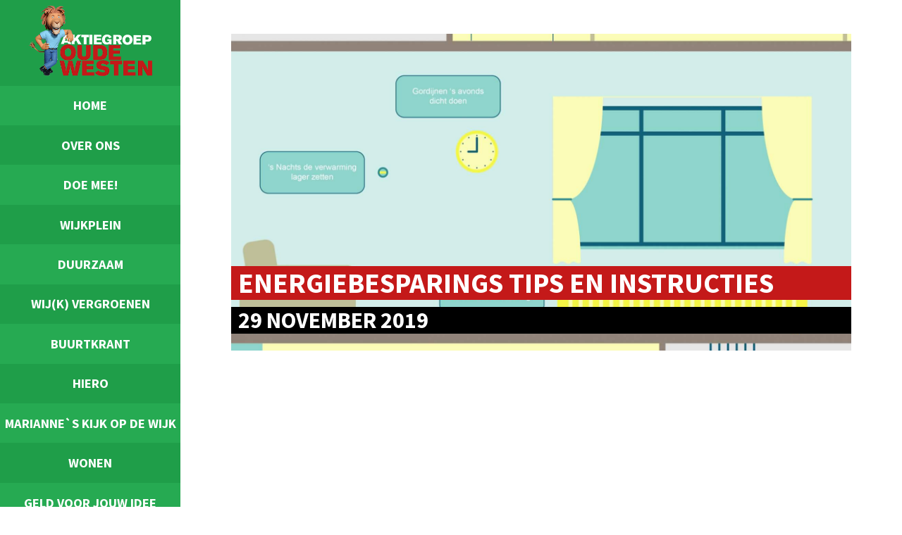

--- FILE ---
content_type: text/html; charset=UTF-8
request_url: https://aktiegroepoudewesten.nl/2019/11/7931/
body_size: 12510
content:
<!doctype html>
<!--[if lt IE 7]><html class="no-js ie ie6 lt-ie9 lt-ie8 lt-ie7" > <![endif]-->
<!--[if IE 7]><html class="no-js ie ie7 lt-ie9 lt-ie8" > <![endif]-->
<!--[if IE 8]><html class="no-js ie ie8 lt-ie9" > <![endif]-->
<!--[if gt IE 8]><!--><html class="no-js" > <!--<![endif]-->
    <head>
    <meta charset="UTF-8" />
    <title>Aktiegroep Het Oude Westen Energiebesparings TIPS en instructies - Aktiegroep Het Oude Westen </title>
    <meta name="description" content="">
    <link rel="stylesheet" href="https://aktiegroepoudewesten.nl/assets/themes/aktiegroep/css/style.min.css" type="text/css" media="screen" />
    <meta http-equiv="Content-Type" content="text/html; charset=UTF-8" />
	<meta name="viewport" content="width=device-width, initial-scale=1.0">
    <link rel="pingback" href="" />
    <link href='https://fonts.googleapis.com/css?family=Source+Sans+Pro:400,600,700' rel='stylesheet' type='text/css'>
	<meta name='robots' content='index, follow, max-image-preview:large, max-snippet:-1, max-video-preview:-1' />

	<!-- This site is optimized with the Yoast SEO plugin v26.7 - https://yoast.com/wordpress/plugins/seo/ -->
	<link rel="canonical" href="https://aktiegroepoudewesten.nl/2019/11/7931/" />
	<meta property="og:locale" content="nl_NL" />
	<meta property="og:type" content="article" />
	<meta property="og:title" content="Energiebesparings TIPS en instructies - Aktiegroep Het Oude Westen" />
	<meta property="og:description" content="In Nederland zijn zo’n 528.000 huishoudens kwetsbaar voor energiearmoede. Dit betekent dat zij moeite hebben met het betalen van hun energierekening. De komende jaren zal de energierekening steeds hoger worden voor iedereen, terwijl het inkomen niet meestijgt. Het betalen van de energierekening wordt hierdoor voor steeds meer mensen, ook in het Oude Westen, een probleem. De wijk kent veel slecht onderhouden woningen, waardoor het energieverbruik relatief hoog is.   Wil jij energie besparen en je rekening omlaag brengen? Dat kan onder andere door verschillende kleine aanpassingen te doen aan je gedrag. Door bijvoorbeeld 5 minuten in plaats van 9 minuten te douchen, bespaar je per jaar ruim €60 op water en gas. Naast korter douchen kun je ook de gordijnen ’s avonds dicht doen, sluipverbruik bij elektrische apparaten tegengaan en overbodige verlichting uitzetten.  Daarnaast kun ook energiebesparende producten in huis installeren, zoals LED lampen, radiatorfolie, een waterbesparende douchekop, een tochtstrip of een straalregelaar. Deze producten hebben zich vaak in een korte tijd al terugverdiend. Hoe je deze producten installeert, wordt uitgelegd in vijf verschillende filmpjes" />
	<meta property="og:url" content="https://aktiegroepoudewesten.nl/2019/11/7931/" />
	<meta property="og:site_name" content="Aktiegroep Het Oude Westen" />
	<meta property="article:published_time" content="2019-11-29T16:47:56+00:00" />
	<meta property="article:modified_time" content="2019-11-29T16:49:56+00:00" />
	<meta property="og:image" content="https://aktiegroepoudewesten.nl/assets/uploads/2019/11/Tekening-gedragsverandering-scaled.jpg" />
	<meta property="og:image:width" content="1810" />
	<meta property="og:image:height" content="2560" />
	<meta property="og:image:type" content="image/jpeg" />
	<meta name="author" content="Natalie Dupon" />
	<meta name="twitter:label1" content="Geschreven door" />
	<meta name="twitter:data1" content="Natalie Dupon" />
	<script type="application/ld+json" class="yoast-schema-graph">{"@context":"https://schema.org","@graph":[{"@type":"Article","@id":"https://aktiegroepoudewesten.nl/2019/11/7931/#article","isPartOf":{"@id":"https://aktiegroepoudewesten.nl/2019/11/7931/"},"author":{"name":"Natalie Dupon","@id":"https://aktiegroepoudewesten.nl/#/schema/person/43181b7b94b8e6ba1c88e2d7b531c06f"},"headline":"Energiebesparings TIPS en instructies","datePublished":"2019-11-29T16:47:56+00:00","dateModified":"2019-11-29T16:49:56+00:00","mainEntityOfPage":{"@id":"https://aktiegroepoudewesten.nl/2019/11/7931/"},"wordCount":31,"commentCount":0,"image":{"@id":"https://aktiegroepoudewesten.nl/2019/11/7931/#primaryimage"},"thumbnailUrl":"https://aktiegroepoudewesten.nl/assets/uploads/2019/11/Tekening-gedragsverandering-scaled.jpg","articleSection":["Uncategorized"],"inLanguage":"nl-NL","potentialAction":[{"@type":"CommentAction","name":"Comment","target":["https://aktiegroepoudewesten.nl/2019/11/7931/#respond"]}]},{"@type":"WebPage","@id":"https://aktiegroepoudewesten.nl/2019/11/7931/","url":"https://aktiegroepoudewesten.nl/2019/11/7931/","name":"Energiebesparings TIPS en instructies - Aktiegroep Het Oude Westen","isPartOf":{"@id":"https://aktiegroepoudewesten.nl/#website"},"primaryImageOfPage":{"@id":"https://aktiegroepoudewesten.nl/2019/11/7931/#primaryimage"},"image":{"@id":"https://aktiegroepoudewesten.nl/2019/11/7931/#primaryimage"},"thumbnailUrl":"https://aktiegroepoudewesten.nl/assets/uploads/2019/11/Tekening-gedragsverandering-scaled.jpg","datePublished":"2019-11-29T16:47:56+00:00","dateModified":"2019-11-29T16:49:56+00:00","author":{"@id":"https://aktiegroepoudewesten.nl/#/schema/person/43181b7b94b8e6ba1c88e2d7b531c06f"},"breadcrumb":{"@id":"https://aktiegroepoudewesten.nl/2019/11/7931/#breadcrumb"},"inLanguage":"nl-NL","potentialAction":[{"@type":"ReadAction","target":["https://aktiegroepoudewesten.nl/2019/11/7931/"]}]},{"@type":"ImageObject","inLanguage":"nl-NL","@id":"https://aktiegroepoudewesten.nl/2019/11/7931/#primaryimage","url":"https://aktiegroepoudewesten.nl/assets/uploads/2019/11/Tekening-gedragsverandering-scaled.jpg","contentUrl":"https://aktiegroepoudewesten.nl/assets/uploads/2019/11/Tekening-gedragsverandering-scaled.jpg","width":1810,"height":2560},{"@type":"BreadcrumbList","@id":"https://aktiegroepoudewesten.nl/2019/11/7931/#breadcrumb","itemListElement":[{"@type":"ListItem","position":1,"name":"Home","item":"https://aktiegroepoudewesten.nl/"},{"@type":"ListItem","position":2,"name":"Nieuws","item":"https://aktiegroepoudewesten.nl/nieuws/"},{"@type":"ListItem","position":3,"name":"Energiebesparings TIPS en instructies"}]},{"@type":"WebSite","@id":"https://aktiegroepoudewesten.nl/#website","url":"https://aktiegroepoudewesten.nl/","name":"Aktiegroep Het Oude Westen","description":"","potentialAction":[{"@type":"SearchAction","target":{"@type":"EntryPoint","urlTemplate":"https://aktiegroepoudewesten.nl/?s={search_term_string}"},"query-input":{"@type":"PropertyValueSpecification","valueRequired":true,"valueName":"search_term_string"}}],"inLanguage":"nl-NL"},{"@type":"Person","@id":"https://aktiegroepoudewesten.nl/#/schema/person/43181b7b94b8e6ba1c88e2d7b531c06f","name":"Natalie Dupon","image":{"@type":"ImageObject","inLanguage":"nl-NL","@id":"https://aktiegroepoudewesten.nl/#/schema/person/image/","url":"https://secure.gravatar.com/avatar/cdd6742a5cfcc25274b5f60aef2b8ee9b08829834ccf9c41fefb758430048b56?s=96&d=mm&r=g","contentUrl":"https://secure.gravatar.com/avatar/cdd6742a5cfcc25274b5f60aef2b8ee9b08829834ccf9c41fefb758430048b56?s=96&d=mm&r=g","caption":"Natalie Dupon"},"url":"https://aktiegroepoudewesten.nl/author/natalie-dupon/"}]}</script>
	<!-- / Yoast SEO plugin. -->


<link rel="alternate" type="application/rss+xml" title="Aktiegroep Het Oude Westen &raquo; Energiebesparings TIPS en instructies reacties feed" href="https://aktiegroepoudewesten.nl/2019/11/7931/feed/" />
<link rel="alternate" title="oEmbed (JSON)" type="application/json+oembed" href="https://aktiegroepoudewesten.nl/wp-json/oembed/1.0/embed?url=https%3A%2F%2Faktiegroepoudewesten.nl%2F2019%2F11%2F7931%2F" />
<link rel="alternate" title="oEmbed (XML)" type="text/xml+oembed" href="https://aktiegroepoudewesten.nl/wp-json/oembed/1.0/embed?url=https%3A%2F%2Faktiegroepoudewesten.nl%2F2019%2F11%2F7931%2F&#038;format=xml" />
<style id='wp-img-auto-sizes-contain-inline-css' type='text/css'>
img:is([sizes=auto i],[sizes^="auto," i]){contain-intrinsic-size:3000px 1500px}
/*# sourceURL=wp-img-auto-sizes-contain-inline-css */
</style>
<style id='wp-emoji-styles-inline-css' type='text/css'>

	img.wp-smiley, img.emoji {
		display: inline !important;
		border: none !important;
		box-shadow: none !important;
		height: 1em !important;
		width: 1em !important;
		margin: 0 0.07em !important;
		vertical-align: -0.1em !important;
		background: none !important;
		padding: 0 !important;
	}
/*# sourceURL=wp-emoji-styles-inline-css */
</style>
<style id='wp-block-library-inline-css' type='text/css'>
:root{--wp-block-synced-color:#7a00df;--wp-block-synced-color--rgb:122,0,223;--wp-bound-block-color:var(--wp-block-synced-color);--wp-editor-canvas-background:#ddd;--wp-admin-theme-color:#007cba;--wp-admin-theme-color--rgb:0,124,186;--wp-admin-theme-color-darker-10:#006ba1;--wp-admin-theme-color-darker-10--rgb:0,107,160.5;--wp-admin-theme-color-darker-20:#005a87;--wp-admin-theme-color-darker-20--rgb:0,90,135;--wp-admin-border-width-focus:2px}@media (min-resolution:192dpi){:root{--wp-admin-border-width-focus:1.5px}}.wp-element-button{cursor:pointer}:root .has-very-light-gray-background-color{background-color:#eee}:root .has-very-dark-gray-background-color{background-color:#313131}:root .has-very-light-gray-color{color:#eee}:root .has-very-dark-gray-color{color:#313131}:root .has-vivid-green-cyan-to-vivid-cyan-blue-gradient-background{background:linear-gradient(135deg,#00d084,#0693e3)}:root .has-purple-crush-gradient-background{background:linear-gradient(135deg,#34e2e4,#4721fb 50%,#ab1dfe)}:root .has-hazy-dawn-gradient-background{background:linear-gradient(135deg,#faaca8,#dad0ec)}:root .has-subdued-olive-gradient-background{background:linear-gradient(135deg,#fafae1,#67a671)}:root .has-atomic-cream-gradient-background{background:linear-gradient(135deg,#fdd79a,#004a59)}:root .has-nightshade-gradient-background{background:linear-gradient(135deg,#330968,#31cdcf)}:root .has-midnight-gradient-background{background:linear-gradient(135deg,#020381,#2874fc)}:root{--wp--preset--font-size--normal:16px;--wp--preset--font-size--huge:42px}.has-regular-font-size{font-size:1em}.has-larger-font-size{font-size:2.625em}.has-normal-font-size{font-size:var(--wp--preset--font-size--normal)}.has-huge-font-size{font-size:var(--wp--preset--font-size--huge)}.has-text-align-center{text-align:center}.has-text-align-left{text-align:left}.has-text-align-right{text-align:right}.has-fit-text{white-space:nowrap!important}#end-resizable-editor-section{display:none}.aligncenter{clear:both}.items-justified-left{justify-content:flex-start}.items-justified-center{justify-content:center}.items-justified-right{justify-content:flex-end}.items-justified-space-between{justify-content:space-between}.screen-reader-text{border:0;clip-path:inset(50%);height:1px;margin:-1px;overflow:hidden;padding:0;position:absolute;width:1px;word-wrap:normal!important}.screen-reader-text:focus{background-color:#ddd;clip-path:none;color:#444;display:block;font-size:1em;height:auto;left:5px;line-height:normal;padding:15px 23px 14px;text-decoration:none;top:5px;width:auto;z-index:100000}html :where(.has-border-color){border-style:solid}html :where([style*=border-top-color]){border-top-style:solid}html :where([style*=border-right-color]){border-right-style:solid}html :where([style*=border-bottom-color]){border-bottom-style:solid}html :where([style*=border-left-color]){border-left-style:solid}html :where([style*=border-width]){border-style:solid}html :where([style*=border-top-width]){border-top-style:solid}html :where([style*=border-right-width]){border-right-style:solid}html :where([style*=border-bottom-width]){border-bottom-style:solid}html :where([style*=border-left-width]){border-left-style:solid}html :where(img[class*=wp-image-]){height:auto;max-width:100%}:where(figure){margin:0 0 1em}html :where(.is-position-sticky){--wp-admin--admin-bar--position-offset:var(--wp-admin--admin-bar--height,0px)}@media screen and (max-width:600px){html :where(.is-position-sticky){--wp-admin--admin-bar--position-offset:0px}}

/*# sourceURL=wp-block-library-inline-css */
</style><style id='global-styles-inline-css' type='text/css'>
:root{--wp--preset--aspect-ratio--square: 1;--wp--preset--aspect-ratio--4-3: 4/3;--wp--preset--aspect-ratio--3-4: 3/4;--wp--preset--aspect-ratio--3-2: 3/2;--wp--preset--aspect-ratio--2-3: 2/3;--wp--preset--aspect-ratio--16-9: 16/9;--wp--preset--aspect-ratio--9-16: 9/16;--wp--preset--color--black: #000000;--wp--preset--color--cyan-bluish-gray: #abb8c3;--wp--preset--color--white: #ffffff;--wp--preset--color--pale-pink: #f78da7;--wp--preset--color--vivid-red: #cf2e2e;--wp--preset--color--luminous-vivid-orange: #ff6900;--wp--preset--color--luminous-vivid-amber: #fcb900;--wp--preset--color--light-green-cyan: #7bdcb5;--wp--preset--color--vivid-green-cyan: #00d084;--wp--preset--color--pale-cyan-blue: #8ed1fc;--wp--preset--color--vivid-cyan-blue: #0693e3;--wp--preset--color--vivid-purple: #9b51e0;--wp--preset--gradient--vivid-cyan-blue-to-vivid-purple: linear-gradient(135deg,rgb(6,147,227) 0%,rgb(155,81,224) 100%);--wp--preset--gradient--light-green-cyan-to-vivid-green-cyan: linear-gradient(135deg,rgb(122,220,180) 0%,rgb(0,208,130) 100%);--wp--preset--gradient--luminous-vivid-amber-to-luminous-vivid-orange: linear-gradient(135deg,rgb(252,185,0) 0%,rgb(255,105,0) 100%);--wp--preset--gradient--luminous-vivid-orange-to-vivid-red: linear-gradient(135deg,rgb(255,105,0) 0%,rgb(207,46,46) 100%);--wp--preset--gradient--very-light-gray-to-cyan-bluish-gray: linear-gradient(135deg,rgb(238,238,238) 0%,rgb(169,184,195) 100%);--wp--preset--gradient--cool-to-warm-spectrum: linear-gradient(135deg,rgb(74,234,220) 0%,rgb(151,120,209) 20%,rgb(207,42,186) 40%,rgb(238,44,130) 60%,rgb(251,105,98) 80%,rgb(254,248,76) 100%);--wp--preset--gradient--blush-light-purple: linear-gradient(135deg,rgb(255,206,236) 0%,rgb(152,150,240) 100%);--wp--preset--gradient--blush-bordeaux: linear-gradient(135deg,rgb(254,205,165) 0%,rgb(254,45,45) 50%,rgb(107,0,62) 100%);--wp--preset--gradient--luminous-dusk: linear-gradient(135deg,rgb(255,203,112) 0%,rgb(199,81,192) 50%,rgb(65,88,208) 100%);--wp--preset--gradient--pale-ocean: linear-gradient(135deg,rgb(255,245,203) 0%,rgb(182,227,212) 50%,rgb(51,167,181) 100%);--wp--preset--gradient--electric-grass: linear-gradient(135deg,rgb(202,248,128) 0%,rgb(113,206,126) 100%);--wp--preset--gradient--midnight: linear-gradient(135deg,rgb(2,3,129) 0%,rgb(40,116,252) 100%);--wp--preset--font-size--small: 13px;--wp--preset--font-size--medium: 20px;--wp--preset--font-size--large: 36px;--wp--preset--font-size--x-large: 42px;--wp--preset--spacing--20: 0.44rem;--wp--preset--spacing--30: 0.67rem;--wp--preset--spacing--40: 1rem;--wp--preset--spacing--50: 1.5rem;--wp--preset--spacing--60: 2.25rem;--wp--preset--spacing--70: 3.38rem;--wp--preset--spacing--80: 5.06rem;--wp--preset--shadow--natural: 6px 6px 9px rgba(0, 0, 0, 0.2);--wp--preset--shadow--deep: 12px 12px 50px rgba(0, 0, 0, 0.4);--wp--preset--shadow--sharp: 6px 6px 0px rgba(0, 0, 0, 0.2);--wp--preset--shadow--outlined: 6px 6px 0px -3px rgb(255, 255, 255), 6px 6px rgb(0, 0, 0);--wp--preset--shadow--crisp: 6px 6px 0px rgb(0, 0, 0);}:where(.is-layout-flex){gap: 0.5em;}:where(.is-layout-grid){gap: 0.5em;}body .is-layout-flex{display: flex;}.is-layout-flex{flex-wrap: wrap;align-items: center;}.is-layout-flex > :is(*, div){margin: 0;}body .is-layout-grid{display: grid;}.is-layout-grid > :is(*, div){margin: 0;}:where(.wp-block-columns.is-layout-flex){gap: 2em;}:where(.wp-block-columns.is-layout-grid){gap: 2em;}:where(.wp-block-post-template.is-layout-flex){gap: 1.25em;}:where(.wp-block-post-template.is-layout-grid){gap: 1.25em;}.has-black-color{color: var(--wp--preset--color--black) !important;}.has-cyan-bluish-gray-color{color: var(--wp--preset--color--cyan-bluish-gray) !important;}.has-white-color{color: var(--wp--preset--color--white) !important;}.has-pale-pink-color{color: var(--wp--preset--color--pale-pink) !important;}.has-vivid-red-color{color: var(--wp--preset--color--vivid-red) !important;}.has-luminous-vivid-orange-color{color: var(--wp--preset--color--luminous-vivid-orange) !important;}.has-luminous-vivid-amber-color{color: var(--wp--preset--color--luminous-vivid-amber) !important;}.has-light-green-cyan-color{color: var(--wp--preset--color--light-green-cyan) !important;}.has-vivid-green-cyan-color{color: var(--wp--preset--color--vivid-green-cyan) !important;}.has-pale-cyan-blue-color{color: var(--wp--preset--color--pale-cyan-blue) !important;}.has-vivid-cyan-blue-color{color: var(--wp--preset--color--vivid-cyan-blue) !important;}.has-vivid-purple-color{color: var(--wp--preset--color--vivid-purple) !important;}.has-black-background-color{background-color: var(--wp--preset--color--black) !important;}.has-cyan-bluish-gray-background-color{background-color: var(--wp--preset--color--cyan-bluish-gray) !important;}.has-white-background-color{background-color: var(--wp--preset--color--white) !important;}.has-pale-pink-background-color{background-color: var(--wp--preset--color--pale-pink) !important;}.has-vivid-red-background-color{background-color: var(--wp--preset--color--vivid-red) !important;}.has-luminous-vivid-orange-background-color{background-color: var(--wp--preset--color--luminous-vivid-orange) !important;}.has-luminous-vivid-amber-background-color{background-color: var(--wp--preset--color--luminous-vivid-amber) !important;}.has-light-green-cyan-background-color{background-color: var(--wp--preset--color--light-green-cyan) !important;}.has-vivid-green-cyan-background-color{background-color: var(--wp--preset--color--vivid-green-cyan) !important;}.has-pale-cyan-blue-background-color{background-color: var(--wp--preset--color--pale-cyan-blue) !important;}.has-vivid-cyan-blue-background-color{background-color: var(--wp--preset--color--vivid-cyan-blue) !important;}.has-vivid-purple-background-color{background-color: var(--wp--preset--color--vivid-purple) !important;}.has-black-border-color{border-color: var(--wp--preset--color--black) !important;}.has-cyan-bluish-gray-border-color{border-color: var(--wp--preset--color--cyan-bluish-gray) !important;}.has-white-border-color{border-color: var(--wp--preset--color--white) !important;}.has-pale-pink-border-color{border-color: var(--wp--preset--color--pale-pink) !important;}.has-vivid-red-border-color{border-color: var(--wp--preset--color--vivid-red) !important;}.has-luminous-vivid-orange-border-color{border-color: var(--wp--preset--color--luminous-vivid-orange) !important;}.has-luminous-vivid-amber-border-color{border-color: var(--wp--preset--color--luminous-vivid-amber) !important;}.has-light-green-cyan-border-color{border-color: var(--wp--preset--color--light-green-cyan) !important;}.has-vivid-green-cyan-border-color{border-color: var(--wp--preset--color--vivid-green-cyan) !important;}.has-pale-cyan-blue-border-color{border-color: var(--wp--preset--color--pale-cyan-blue) !important;}.has-vivid-cyan-blue-border-color{border-color: var(--wp--preset--color--vivid-cyan-blue) !important;}.has-vivid-purple-border-color{border-color: var(--wp--preset--color--vivid-purple) !important;}.has-vivid-cyan-blue-to-vivid-purple-gradient-background{background: var(--wp--preset--gradient--vivid-cyan-blue-to-vivid-purple) !important;}.has-light-green-cyan-to-vivid-green-cyan-gradient-background{background: var(--wp--preset--gradient--light-green-cyan-to-vivid-green-cyan) !important;}.has-luminous-vivid-amber-to-luminous-vivid-orange-gradient-background{background: var(--wp--preset--gradient--luminous-vivid-amber-to-luminous-vivid-orange) !important;}.has-luminous-vivid-orange-to-vivid-red-gradient-background{background: var(--wp--preset--gradient--luminous-vivid-orange-to-vivid-red) !important;}.has-very-light-gray-to-cyan-bluish-gray-gradient-background{background: var(--wp--preset--gradient--very-light-gray-to-cyan-bluish-gray) !important;}.has-cool-to-warm-spectrum-gradient-background{background: var(--wp--preset--gradient--cool-to-warm-spectrum) !important;}.has-blush-light-purple-gradient-background{background: var(--wp--preset--gradient--blush-light-purple) !important;}.has-blush-bordeaux-gradient-background{background: var(--wp--preset--gradient--blush-bordeaux) !important;}.has-luminous-dusk-gradient-background{background: var(--wp--preset--gradient--luminous-dusk) !important;}.has-pale-ocean-gradient-background{background: var(--wp--preset--gradient--pale-ocean) !important;}.has-electric-grass-gradient-background{background: var(--wp--preset--gradient--electric-grass) !important;}.has-midnight-gradient-background{background: var(--wp--preset--gradient--midnight) !important;}.has-small-font-size{font-size: var(--wp--preset--font-size--small) !important;}.has-medium-font-size{font-size: var(--wp--preset--font-size--medium) !important;}.has-large-font-size{font-size: var(--wp--preset--font-size--large) !important;}.has-x-large-font-size{font-size: var(--wp--preset--font-size--x-large) !important;}
/*# sourceURL=global-styles-inline-css */
</style>

<style id='classic-theme-styles-inline-css' type='text/css'>
/*! This file is auto-generated */
.wp-block-button__link{color:#fff;background-color:#32373c;border-radius:9999px;box-shadow:none;text-decoration:none;padding:calc(.667em + 2px) calc(1.333em + 2px);font-size:1.125em}.wp-block-file__button{background:#32373c;color:#fff;text-decoration:none}
/*# sourceURL=/wp-includes/css/classic-themes.min.css */
</style>
<link rel='stylesheet' id='wp-polls-css' href='https://aktiegroepoudewesten.nl/assets/plugins/wp-polls/polls-css.css?ver=2.77.3' type='text/css' media='all' />
<style id='wp-polls-inline-css' type='text/css'>
.wp-polls .pollbar {
	margin: 1px;
	font-size: 8px;
	line-height: 10px;
	height: 10px;
	background: #c41919;
	border: 1px solid #ffffff;
}

/*# sourceURL=wp-polls-inline-css */
</style>
<link rel='stylesheet' id='fancybox-css' href='https://aktiegroepoudewesten.nl/assets/plugins/easy-fancybox/fancybox/1.5.4/jquery.fancybox.min.css?ver=6.9' type='text/css' media='screen' />
<script>var jquery_placeholder_url = 'https://aktiegroepoudewesten.nl/assets/plugins/gravity-forms-placeholders/jquery.placeholder-1.0.1.js';</script><script type="text/javascript" src="https://aktiegroepoudewesten.nl/wp-includes/js/jquery/jquery.min.js?ver=3.7.1" id="jquery-core-js"></script>
<script type="text/javascript" src="https://aktiegroepoudewesten.nl/wp-includes/js/jquery/jquery-migrate.min.js?ver=3.4.1" id="jquery-migrate-js"></script>
<script type="text/javascript" src="https://aktiegroepoudewesten.nl/assets/plugins/gravity-forms-placeholders/gf.placeholders.js?ver=1.0" id="_gf_placeholders-js"></script>
<link rel="https://api.w.org/" href="https://aktiegroepoudewesten.nl/wp-json/" /><link rel="alternate" title="JSON" type="application/json" href="https://aktiegroepoudewesten.nl/wp-json/wp/v2/posts/7931" /><link rel="EditURI" type="application/rsd+xml" title="RSD" href="https://aktiegroepoudewesten.nl/xmlrpc.php?rsd" />
<meta name="generator" content="WordPress 6.9" />
<link rel='shortlink' href='https://aktiegroepoudewesten.nl/?p=7931' />
<link rel="icon" href="https://aktiegroepoudewesten.nl/assets/uploads/2022/06/logo-goed-150x150.png" sizes="32x32" />
<link rel="icon" href="https://aktiegroepoudewesten.nl/assets/uploads/2022/06/logo-goed.png" sizes="192x192" />
<link rel="apple-touch-icon" href="https://aktiegroepoudewesten.nl/assets/uploads/2022/06/logo-goed.png" />
<meta name="msapplication-TileImage" content="https://aktiegroepoudewesten.nl/assets/uploads/2022/06/logo-goed.png" />
		<style type="text/css" id="wp-custom-css">
			/*
Je kunt hier je eigen CSS toevoegen.

Klik op het help icoon om meer te leren.
*/

/* Make menu items lighter red on mouse hover. Normal red color is hsl(0, 77%, 43%) */
.main-navigation .navigation-items .children li a:hover, .main-navigation .navigation-items li a:hover
{
	background-color: hsl(0, 77%, 53%);
}

/* Let sub-menu items indent and make them lighter green? Normal color is hsl(140, 55%, 44%) */
.main-navigation .navigation-items .children li a
{
	background-color: hsl(140, 55%, 44%);
	margin-left: 1.5em;
	margin-right: 1.5em;
	margin-top: 5px;
	margin-bottom: 5px;
}

.main-navigation .navigation-items li.current-menu-item a
{
	filter: brightness(100%);
}

a
{
	font-weight: 600;
}

a.button:hover, div.blog-items a.read-blog:hover, div.poll div.wp-polls input.Buttons:hover
{
	background-color: #C41919;
}

div.post-container 
{
	font-weight: normal;
}

h1.title
{
  font-size: 1.75em;
  color: #1f9e49;
	margin-top: 0.5em;
	margin-bottom: 0em;
}

h2.subtitle
{
	font-size: 1.4em;
	font-weight: bold;
	color: #c41919;
	margin-top: 0.5em;
}

p.submenu, p.submenu-heading
{
  text-align: center;
}

p.submenu a
{
  background: #1f9e49;
  color: white;
  border-radius: 20px;
  padding: 7px 20px 7px 20px;
  text-decoration: none;
  text-transform: uppercase;
  font-weight: bold;
}

p.submenu a:hover
{
  background: #C41919;
}

p.submenu-heading span
{
  background: #C41919;
  color: white;
  border-radius: 20px;
  padding: 7px 20px 7px 20px;
  text-transform: uppercase;
  font-weight: bold;
}

.main-navigation .social {
	padding:0.3em;	
	margin-top:5px;
}

.main-navigation .navigation-items li a {
	font-size: 1.15em;
}

hr.submenu
{
  margin: 0px 0px 40px 0px;
  border: 4px solid #C41919;
  /* Let IE respect margins! */
  display: block;
}

footer .container h1
{
	margin-top: 1em;
}

header
{
	background-size:100%;
	font-size: 100%;
}      

header h1
{
  margin-top: 30px;
}      


.home header .slider div {
	height: 250px;
	font-size: 90%;
}

.single-post header {
	height: 450px;
}

.single-post header h1 {
	font-size:2.5em;
}

.single-post header .date {
	font-size:2em;
}

.site-header-wrapper,
.page-title-container {
    position: relative;
}

.page-title-container {
    z-index: 1;
}

.site-header-wrapper {
    z-index: 2;
}



.hidden_sub_label {
	display: none;
}
.gfield {
	margin-top: 24px;
}

#gform_4 > div.gform_footer.top_label > .gform_button {
  background: #1F9E49;
}

#gform_4 > div.gform_footer.top_label > .gform_button:hover {
  background-color: #4CAF50; /* Green */
  color: white;
}

#gform_wrapper_4 input {
	background: whitesmoke;
  border: 1px solid #999;
  border-radius: 4px;
}

#gform_wrapper_4 input[type=text]:focus {
	background: white;
	outline: none;
	 border: 1px solid #1F9E49;
	
}

#input_4_2_1_label, #input_4_2_3_label, #input_4_2_5_label {
display: none;
}
textarea {
  width: 100%;
  height: 150px;
  padding: 12px 20px;
  box-sizing: border-box;
  border: 1px solid #999;
  border-radius: 4px;
  background-color: whitesmoke;
  resize: none;
}

textarea:focus {
 	background: white;
	font-family: "Source Sans Pro", Arial, Helvetica, sans-serif;
	font-size: 16px;
	outline: none;
	 border: 1px solid #1F9E49;
}

#input_4_1_3,
#input_3_14 {
	outline: none;
	 border: 1px solid #1F9E49;
}

.gform_required_legend, .gfield_description {
font-size: 12px;	
}

.gfield_label {
	font-weight: bold;
	margin-top: 12px;
}

#input_3_18_2_container, #input_3_18_1_container, #input_3_18_3_container, #input_3_19_2_container, #input_3_19_1_container, #input_3_19_3_container {
	display:inline-block;
}

select {
 width: 125px;
  height: 40px;
	margin: 6px;
  padding: 6px;
  box-sizing: border-box;
  border: 1px solid #999;
  border-radius: 4px;
  background-color: whitesmoke;
  resize: none;
}


		</style>
		
</head>

<body class="wp-singular post-template-default single single-post postid-7931 single-format-standard wp-theme-aktiegroep" data-source="base.twig">

<div class="wrapper">
    <nav class="main-navigation wrapper__navigation">
    <a href="https://aktiegroepoudewesten.nl" class="logo">
        <img src="https://aktiegroepoudewesten.nl/assets/themes/aktiegroep/gfx/logo-aktiegroep.png" alt="Aktiegroep Het Oude Westen">
    </a>

    <a href="#" class="resp-nav">
        Navigatie
    </a>

    <div class="navigation-wrapper">
        <ul class="navigation-items">
                            <li class="menu-item menu-item-type-post_type menu-item-object-page menu-item-home menu-item-35">
                    <a href="https://aktiegroepoudewesten.nl/">
                        Home
                    </a>
                                    </li>
                            <li class="menu-item menu-item-type-post_type menu-item-object-page menu-item-has-children menu-item-7803">
                    <a href="https://aktiegroepoudewesten.nl/over-ons/">
                        Over ons
                    </a>
                                                                    <ul class="children">
                                                            <li class="menu-item menu-item-type-post_type menu-item-object-page menu-item-8282">
                                    <a href="https://aktiegroepoudewesten.nl/over-ons/organisatie/">
                                        Organisatie
                                    </a>
                                </li>
                                                            <li class="menu-item menu-item-type-post_type menu-item-object-page menu-item-9736">
                                    <a href="https://aktiegroepoudewesten.nl/vrienden-van-de-aktiegroep/">
                                        Word vriend(in)
                                    </a>
                                </li>
                                                            <li class="menu-item menu-item-type-post_type menu-item-object-page menu-item-9358">
                                    <a href="https://aktiegroepoudewesten.nl/9335-2/">
                                        Financiering en samenwerkingspartners
                                    </a>
                                </li>
                                                            <li class="menu-item menu-item-type-post_type menu-item-object-page menu-item-9815">
                                    <a href="https://aktiegroepoudewesten.nl/blijf-op-de-hoogte/">
                                        Informatie en overleg
                                    </a>
                                </li>
                                                            <li class="menu-item menu-item-type-post_type menu-item-object-page menu-item-8299">
                                    <a href="https://aktiegroepoudewesten.nl/over-ons/plannenenverslagen/">
                                        Verantwoording en ANBI
                                    </a>
                                </li>
                                                            <li class="menu-item menu-item-type-post_type menu-item-object-page menu-item-5982">
                                    <a href="https://aktiegroepoudewesten.nl/archief/">
                                        Media-archief
                                    </a>
                                </li>
                                                    </ul>
                                    </li>
                            <li class="menu-item menu-item-type-post_type menu-item-object-page menu-item-12789">
                    <a href="https://aktiegroepoudewesten.nl/doe-mee/">
                        Doe Mee!
                    </a>
                                    </li>
                            <li class="menu-item menu-item-type-post_type menu-item-object-page menu-item-8285">
                    <a href="https://aktiegroepoudewesten.nl/wijkplein/">
                        Wijkplein
                    </a>
                                    </li>
                            <li class="menu-item menu-item-type-post_type menu-item-object-page menu-item-has-children menu-item-11234">
                    <a href="https://aktiegroepoudewesten.nl/duurzaam/">
                        Duurzaam
                    </a>
                                                                    <ul class="children">
                                                            <li class="menu-item menu-item-type-post_type menu-item-object-page menu-item-9233">
                                    <a href="https://aktiegroepoudewesten.nl/energiecoaches/">
                                        Energiecoaches
                                    </a>
                                </li>
                                                            <li class="menu-item menu-item-type-post_type menu-item-object-page menu-item-13048">
                                    <a href="https://aktiegroepoudewesten.nl/werkplaats-textiel/">
                                        Werkplaats Textiel
                                    </a>
                                </li>
                                                            <li class="menu-item menu-item-type-post_type menu-item-object-page menu-item-13881">
                                    <a href="https://aktiegroepoudewesten.nl/repair-cafe/">
                                        Repair Café
                                    </a>
                                </li>
                                                            <li class="menu-item menu-item-type-post_type menu-item-object-page menu-item-11153">
                                    <a href="https://aktiegroepoudewesten.nl/de-ruilwinkel-oude-westen/">
                                        Ruilpunt
                                    </a>
                                </li>
                                                            <li class="menu-item menu-item-type-post_type menu-item-object-page menu-item-8371">
                                    <a href="https://aktiegroepoudewesten.nl/hergebruik/">
                                        Hergebruik
                                    </a>
                                </li>
                                                            <li class="menu-item menu-item-type-post_type menu-item-object-page menu-item-9075">
                                    <a href="https://aktiegroepoudewesten.nl/gezamenlijke-zonnepanelen/">
                                        Gezamenlijke zonnepanelen
                                    </a>
                                </li>
                                                    </ul>
                                    </li>
                            <li class="menu-item menu-item-type-post_type menu-item-object-page menu-item-has-children menu-item-10931">
                    <a href="https://aktiegroepoudewesten.nl/groen/">
                        Wij(k) Vergroenen
                    </a>
                                                                    <ul class="children">
                                                            <li class="menu-item menu-item-type-post_type menu-item-object-page menu-item-11281">
                                    <a href="https://aktiegroepoudewesten.nl/fotoarchief-groen/">
                                        Wij(k) vergroenen actueel
                                    </a>
                                </li>
                                                            <li class="menu-item menu-item-type-post_type menu-item-object-page menu-item-14919">
                                    <a href="https://aktiegroepoudewesten.nl/groene-ommetjes/">
                                        Buurtgroentour en ommetjes
                                    </a>
                                </li>
                                                            <li class="menu-item menu-item-type-post_type menu-item-object-page menu-item-10932">
                                    <a href="https://aktiegroepoudewesten.nl/groen/groen-water/">
                                        Wijkpark Oude Westen
                                    </a>
                                </li>
                                                            <li class="menu-item menu-item-type-post_type menu-item-object-page menu-item-10480">
                                    <a href="https://aktiegroepoudewesten.nl/wijkpark/">
                                        Wijktuin
                                    </a>
                                </li>
                                                            <li class="menu-item menu-item-type-post_type menu-item-object-page menu-item-10450">
                                    <a href="https://aktiegroepoudewesten.nl/dierenhof/">
                                        Dierenhof
                                    </a>
                                </li>
                                                            <li class="menu-item menu-item-type-post_type menu-item-object-page menu-item-8367">
                                    <a href="https://aktiegroepoudewesten.nl/water/">
                                        Water
                                    </a>
                                </li>
                                                    </ul>
                                    </li>
                            <li class="menu-item menu-item-type-post_type menu-item-object-page menu-item-10533">
                    <a href="https://aktiegroepoudewesten.nl/archief/buurtkrant/">
                        Buurtkrant
                    </a>
                                    </li>
                            <li class="menu-item menu-item-type-post_type menu-item-object-page menu-item-12569">
                    <a href="https://aktiegroepoudewesten.nl/redactie-hiero/">
                        Hiero
                    </a>
                                    </li>
                            <li class="menu-item menu-item-type-post_type menu-item-object-page menu-item-12807">
                    <a href="https://aktiegroepoudewesten.nl/mariannes-kijk-op-de-wijk/">
                        Marianne`s Kijk Op De Wijk
                    </a>
                                    </li>
                            <li class="menu-item menu-item-type-post_type menu-item-object-page menu-item-has-children menu-item-9222">
                    <a href="https://aktiegroepoudewesten.nl/wonen/">
                        Wonen
                    </a>
                                                                    <ul class="children">
                                                            <li class="menu-item menu-item-type-post_type menu-item-object-page menu-item-9223">
                                    <a href="https://aktiegroepoudewesten.nl/wonen-2/">
                                        Wonen algemeen
                                    </a>
                                </li>
                                                            <li class="menu-item menu-item-type-post_type menu-item-object-page menu-item-7797">
                                    <a href="https://aktiegroepoudewesten.nl/welkomproject/">
                                        Welkomproject
                                    </a>
                                </li>
                                                            <li class="menu-item menu-item-type-post_type menu-item-object-page menu-item-7796">
                                    <a href="https://aktiegroepoudewesten.nl/we-laten-nog-kisten/">
                                        We laten ons nog niet kisten!
                                    </a>
                                </li>
                                                            <li class="menu-item menu-item-type-post_type menu-item-object-page menu-item-7801">
                                    <a href="https://aktiegroepoudewesten.nl/woonnet-werkgroep/">
                                        Woonnet
                                    </a>
                                </li>
                                                    </ul>
                                    </li>
                            <li class="menu-item menu-item-type-post_type menu-item-object-page menu-item-has-children menu-item-8256">
                    <a href="https://aktiegroepoudewesten.nl/geld-voor-jouw-idee/">
                        Geld voor jouw idee
                    </a>
                                                                    <ul class="children">
                                                            <li class="menu-item menu-item-type-post_type menu-item-object-page menu-item-8257">
                                    <a href="https://aktiegroepoudewesten.nl/geld-voor-jouw-idee/bewonersinitiatief/">
                                        Bewonersinitiatief
                                    </a>
                                </li>
                                                            <li class="menu-item menu-item-type-post_type menu-item-object-page menu-item-8259">
                                    <a href="https://aktiegroepoudewesten.nl/geld-voor-jouw-idee/opzoomermee/">
                                        Opzoomer Mee
                                    </a>
                                </li>
                                                            <li class="menu-item menu-item-type-post_type menu-item-object-page menu-item-8258">
                                    <a href="https://aktiegroepoudewesten.nl/geld-voor-jouw-idee/het-wow-spel/">
                                        Het WOW-spel
                                    </a>
                                </li>
                                                            <li class="menu-item menu-item-type-post_type menu-item-object-page menu-item-12954">
                                    <a href="https://aktiegroepoudewesten.nl/woonstad-2/">
                                        Woonstad
                                    </a>
                                </li>
                                                            <li class="menu-item menu-item-type-post_type menu-item-object-page menu-item-12957">
                                    <a href="https://aktiegroepoudewesten.nl/wmo-radar/">
                                        WMO Radar
                                    </a>
                                </li>
                                                            <li class="menu-item menu-item-type-post_type menu-item-object-page menu-item-12961">
                                    <a href="https://aktiegroepoudewesten.nl/potje-stadsmarinier/">
                                        Stadsmarinier
                                    </a>
                                </li>
                                                            <li class="menu-item menu-item-type-post_type menu-item-object-page menu-item-12964">
                                    <a href="https://aktiegroepoudewesten.nl/locale-culturele-programmering/">
                                        Locale Culturele Programmering
                                    </a>
                                </li>
                                                    </ul>
                                    </li>
                            <li class="menu-item menu-item-type-post_type menu-item-object-page menu-item-886">
                    <a href="https://aktiegroepoudewesten.nl/wijknetwerk/">
                        Wijknetwerk
                    </a>
                                    </li>
                    </ul>

        <form class="search-form" action="https://aktiegroepoudewesten.nl/?s=">
            <div class="search-form__container">
                <input type="search" class="search-form__input" name="s" placeholder="Zoeken..." />
                <input type="submit" class="search-form__submit" value="" />
            </div>
        </form>
       
        <ul class="social">
            <li>
                <a href="https://www.geef.nl/nl/doneer?charity=10532&backLink=https%3A%2F%2Fwww.geef.nl%2Fnl%2Fdoel%2Faktiegroep-oude-westen-rotterdam%2Fover-ons"><button class="donate-button">Doneren</button></a>
                <a href="https://www.facebook.com/Aktiegroep" target="blank">
                    <img src="https://aktiegroepoudewesten.nl/assets/themes/aktiegroep/gfx/icon-facebook.png">
                </a>
                <a href="https://www.youtube.com/channel/UCBBOuu1BPYcKqZO0uVHUrEA" target="blank">
                    <img src="https://aktiegroepoudewesten.nl/assets/themes/aktiegroep/gfx/icon-youtube.png">
                </a>
            </li>
        </ul>
    </div>
</nav>

    <div class="wrapper__main">
        	<header style="background-image: url(https://aktiegroepoudewesten.nl/assets/uploads/2019/11/Tekening-gedragsverandering-scaled.jpg)">
		<h1>Energiebesparings TIPS en instructies</h1>
		<span class="date">29 november 2019</span>
	</header>

        <section class="content">
            <div class="container">
                
	<p><iframe title="Instructievideo Douchekop" width="500" height="281" src="https://www.youtube.com/embed/uD1dwQMCuQU?feature=oembed" frameborder="0" allow="accelerometer; autoplay; clipboard-write; encrypted-media; gyroscope; picture-in-picture; web-share" referrerpolicy="strict-origin-when-cross-origin" allowfullscreen></iframe></p>
<p>&nbsp;</p>
<p><iframe title="Instructievideo LED Lampje" width="500" height="281" src="https://www.youtube.com/embed/SlurwZ0aCfc?feature=oembed" frameborder="0" allow="accelerometer; autoplay; clipboard-write; encrypted-media; gyroscope; picture-in-picture; web-share" referrerpolicy="strict-origin-when-cross-origin" allowfullscreen></iframe></p>
<p><iframe title="Instructievideo Radiatorfolie" width="500" height="281" src="https://www.youtube.com/embed/4i-wq1iyO7s?feature=oembed" frameborder="0" allow="accelerometer; autoplay; clipboard-write; encrypted-media; gyroscope; picture-in-picture; web-share" referrerpolicy="strict-origin-when-cross-origin" allowfullscreen></iframe></p>
<p><iframe loading="lazy" title="Instructievideo Straalregelaar" width="500" height="281" src="https://www.youtube.com/embed/CErpGwJ9Afo?feature=oembed" frameborder="0" allow="accelerometer; autoplay; clipboard-write; encrypted-media; gyroscope; picture-in-picture; web-share" referrerpolicy="strict-origin-when-cross-origin" allowfullscreen></iframe></p>
<p><iframe loading="lazy" title="Instructievideo Tochtstrip" width="500" height="281" src="https://www.youtube.com/embed/vvGgUfwOfKE?feature=oembed" frameborder="0" allow="accelerometer; autoplay; clipboard-write; encrypted-media; gyroscope; picture-in-picture; web-share" referrerpolicy="strict-origin-when-cross-origin" allowfullscreen></iframe></p>
<p>&nbsp;</p>


<a href="https://twitter.com/share" class="twitter-share-button" data-lang="nl" data-count="none">Tweeten</a>
<div id="fb-root"></div>
<div class="fb-like" data-href="https://aktiegroepoudewesten.nl/2019/11/7931/" data-layout="button" data-action="recommend" data-show-faces="false" data-share="false"></div>

<script>(function(d, s, id) {
  var js, fjs = d.getElementsByTagName(s)[0];
  if (d.getElementById(id)) return;
  js = d.createElement(s); js.id = id;
  js.src = "//connect.facebook.net/nl_NL/sdk.js#xfbml=1&version=v2.0";
  fjs.parentNode.insertBefore(js, fjs);
}(document, 'script', 'facebook-jssdk'));</script>

<script>!function(d,s,id){var js,fjs=d.getElementsByTagName(s)[0],p=/^http:/.test(d.location)?'http':'https';if(!d.getElementById(id)){js=d.createElement(s);js.id=id;js.src=p+'://platform.twitter.com/widgets.js';fjs.parentNode.insertBefore(js,fjs);}}(document, 'script', 'twitter-wjs');</script>

            </div>
        </section>

        <footer>
            <div class="container">
                <div class="contact-info">
	<h1>Aktiegroep Het Oude Westen</h1>

	<address>
		Gaffelstraat 1-3<br>
		3014 RA Rotterdam<br>
		Nederland
	</address>
	<p>KVK: 41131425 | RSIN:007792979</p>

	<ul>
		<li>
			<strong>t.</strong> 010 - 436 17 00
		</li>
		<li>
			<strong>e.</strong>
			<a href="mailto:info@aktiegroepoudewesten.nl">
				info@aktiegroepoudewesten.nl
			</a>
		</li>
	</ul>
</div>            </div>
        </footer>
    </div>
</div>

<script type="speculationrules">
{"prefetch":[{"source":"document","where":{"and":[{"href_matches":"/*"},{"not":{"href_matches":["/wp-*.php","/wp-admin/*","/assets/uploads/*","/assets/*","/assets/plugins/*","/assets/themes/aktiegroep/*","/*\\?(.+)"]}},{"not":{"selector_matches":"a[rel~=\"nofollow\"]"}},{"not":{"selector_matches":".no-prefetch, .no-prefetch a"}}]},"eagerness":"conservative"}]}
</script>
<script type="text/javascript" id="wp-polls-js-extra">
/* <![CDATA[ */
var pollsL10n = {"ajax_url":"https://aktiegroepoudewesten.nl/wp-admin/admin-ajax.php","text_wait":"Je deelname wordt nog behandeld. Een moment geduld...","text_valid":"Maak een geldige keuze","text_multiple":"Maximaal mogelijk aantal antwoorden:","show_loading":"0","show_fading":"1"};
//# sourceURL=wp-polls-js-extra
/* ]]> */
</script>
<script type="text/javascript" src="https://aktiegroepoudewesten.nl/assets/plugins/wp-polls/polls-js.js?ver=2.77.3" id="wp-polls-js"></script>
<script type="text/javascript" src="https://aktiegroepoudewesten.nl/assets/plugins/easy-fancybox/vendor/purify.min.js?ver=6.9" id="fancybox-purify-js"></script>
<script type="text/javascript" id="jquery-fancybox-js-extra">
/* <![CDATA[ */
var efb_i18n = {"close":"Sluiten","next":"Volgende","prev":"Vorige","startSlideshow":"Slideshow starten","toggleSize":"Toggle grootte"};
//# sourceURL=jquery-fancybox-js-extra
/* ]]> */
</script>
<script type="text/javascript" src="https://aktiegroepoudewesten.nl/assets/plugins/easy-fancybox/fancybox/1.5.4/jquery.fancybox.min.js?ver=6.9" id="jquery-fancybox-js"></script>
<script type="text/javascript" id="jquery-fancybox-js-after">
/* <![CDATA[ */
var fb_timeout, fb_opts={'autoScale':true,'showCloseButton':true,'margin':20,'pixelRatio':'false','centerOnScroll':true,'enableEscapeButton':true,'overlayShow':true,'hideOnOverlayClick':true,'minViewportWidth':320,'minVpHeight':320,'disableCoreLightbox':'true','enableBlockControls':'true','fancybox_openBlockControls':'true' };
if(typeof easy_fancybox_handler==='undefined'){
var easy_fancybox_handler=function(){
jQuery([".nolightbox","a.wp-block-file__button","a.pin-it-button","a[href*='pinterest.com\/pin\/create']","a[href*='facebook.com\/share']","a[href*='twitter.com\/share']"].join(',')).addClass('nofancybox');
jQuery('a.fancybox-close').on('click',function(e){e.preventDefault();jQuery.fancybox.close()});
/* IMG */
						var unlinkedImageBlocks=jQuery(".wp-block-image > img:not(.nofancybox,figure.nofancybox>img)");
						unlinkedImageBlocks.wrap(function() {
							var href = jQuery( this ).attr( "src" );
							return "<a href='" + href + "'></a>";
						});
var fb_IMG_select=jQuery('a[href*=".jpg" i]:not(.nofancybox,li.nofancybox>a,figure.nofancybox>a),area[href*=".jpg" i]:not(.nofancybox),a[href*=".jpeg" i]:not(.nofancybox,li.nofancybox>a,figure.nofancybox>a),area[href*=".jpeg" i]:not(.nofancybox),a[href*=".png" i]:not(.nofancybox,li.nofancybox>a,figure.nofancybox>a),area[href*=".png" i]:not(.nofancybox)');
fb_IMG_select.addClass('fancybox image');
var fb_IMG_sections=jQuery('.gallery,.wp-block-gallery,.tiled-gallery,.wp-block-jetpack-tiled-gallery,.ngg-galleryoverview,.ngg-imagebrowser,.nextgen_pro_blog_gallery,.nextgen_pro_film,.nextgen_pro_horizontal_filmstrip,.ngg-pro-masonry-wrapper,.ngg-pro-mosaic-container,.nextgen_pro_sidescroll,.nextgen_pro_slideshow,.nextgen_pro_thumbnail_grid,.tiled-gallery');
fb_IMG_sections.each(function(){jQuery(this).find(fb_IMG_select).attr('rel','gallery-'+fb_IMG_sections.index(this));});
jQuery('a.fancybox,area.fancybox,.fancybox>a').each(function(){jQuery(this).fancybox(jQuery.extend(true,{},fb_opts,{'transition':'elastic','transitionIn':'elastic','easingIn':'easeOutBack','transitionOut':'elastic','easingOut':'easeInBack','opacity':false,'hideOnContentClick':false,'titleShow':true,'titlePosition':'over','titleFromAlt':true,'showNavArrows':true,'enableKeyboardNav':true,'cyclic':false,'mouseWheel':'true'}))});
};};
jQuery(easy_fancybox_handler);jQuery(document).on('post-load',easy_fancybox_handler);

//# sourceURL=jquery-fancybox-js-after
/* ]]> */
</script>
<script type="text/javascript" src="https://aktiegroepoudewesten.nl/assets/plugins/easy-fancybox/vendor/jquery.easing.min.js?ver=1.4.1" id="jquery-easing-js"></script>
<script type="text/javascript" src="https://aktiegroepoudewesten.nl/assets/plugins/easy-fancybox/vendor/jquery.mousewheel.min.js?ver=3.1.13" id="jquery-mousewheel-js"></script>
<script id="wp-emoji-settings" type="application/json">
{"baseUrl":"https://s.w.org/images/core/emoji/17.0.2/72x72/","ext":".png","svgUrl":"https://s.w.org/images/core/emoji/17.0.2/svg/","svgExt":".svg","source":{"concatemoji":"https://aktiegroepoudewesten.nl/wp-includes/js/wp-emoji-release.min.js?ver=6.9"}}
</script>
<script type="module">
/* <![CDATA[ */
/*! This file is auto-generated */
const a=JSON.parse(document.getElementById("wp-emoji-settings").textContent),o=(window._wpemojiSettings=a,"wpEmojiSettingsSupports"),s=["flag","emoji"];function i(e){try{var t={supportTests:e,timestamp:(new Date).valueOf()};sessionStorage.setItem(o,JSON.stringify(t))}catch(e){}}function c(e,t,n){e.clearRect(0,0,e.canvas.width,e.canvas.height),e.fillText(t,0,0);t=new Uint32Array(e.getImageData(0,0,e.canvas.width,e.canvas.height).data);e.clearRect(0,0,e.canvas.width,e.canvas.height),e.fillText(n,0,0);const a=new Uint32Array(e.getImageData(0,0,e.canvas.width,e.canvas.height).data);return t.every((e,t)=>e===a[t])}function p(e,t){e.clearRect(0,0,e.canvas.width,e.canvas.height),e.fillText(t,0,0);var n=e.getImageData(16,16,1,1);for(let e=0;e<n.data.length;e++)if(0!==n.data[e])return!1;return!0}function u(e,t,n,a){switch(t){case"flag":return n(e,"\ud83c\udff3\ufe0f\u200d\u26a7\ufe0f","\ud83c\udff3\ufe0f\u200b\u26a7\ufe0f")?!1:!n(e,"\ud83c\udde8\ud83c\uddf6","\ud83c\udde8\u200b\ud83c\uddf6")&&!n(e,"\ud83c\udff4\udb40\udc67\udb40\udc62\udb40\udc65\udb40\udc6e\udb40\udc67\udb40\udc7f","\ud83c\udff4\u200b\udb40\udc67\u200b\udb40\udc62\u200b\udb40\udc65\u200b\udb40\udc6e\u200b\udb40\udc67\u200b\udb40\udc7f");case"emoji":return!a(e,"\ud83e\u1fac8")}return!1}function f(e,t,n,a){let r;const o=(r="undefined"!=typeof WorkerGlobalScope&&self instanceof WorkerGlobalScope?new OffscreenCanvas(300,150):document.createElement("canvas")).getContext("2d",{willReadFrequently:!0}),s=(o.textBaseline="top",o.font="600 32px Arial",{});return e.forEach(e=>{s[e]=t(o,e,n,a)}),s}function r(e){var t=document.createElement("script");t.src=e,t.defer=!0,document.head.appendChild(t)}a.supports={everything:!0,everythingExceptFlag:!0},new Promise(t=>{let n=function(){try{var e=JSON.parse(sessionStorage.getItem(o));if("object"==typeof e&&"number"==typeof e.timestamp&&(new Date).valueOf()<e.timestamp+604800&&"object"==typeof e.supportTests)return e.supportTests}catch(e){}return null}();if(!n){if("undefined"!=typeof Worker&&"undefined"!=typeof OffscreenCanvas&&"undefined"!=typeof URL&&URL.createObjectURL&&"undefined"!=typeof Blob)try{var e="postMessage("+f.toString()+"("+[JSON.stringify(s),u.toString(),c.toString(),p.toString()].join(",")+"));",a=new Blob([e],{type:"text/javascript"});const r=new Worker(URL.createObjectURL(a),{name:"wpTestEmojiSupports"});return void(r.onmessage=e=>{i(n=e.data),r.terminate(),t(n)})}catch(e){}i(n=f(s,u,c,p))}t(n)}).then(e=>{for(const n in e)a.supports[n]=e[n],a.supports.everything=a.supports.everything&&a.supports[n],"flag"!==n&&(a.supports.everythingExceptFlag=a.supports.everythingExceptFlag&&a.supports[n]);var t;a.supports.everythingExceptFlag=a.supports.everythingExceptFlag&&!a.supports.flag,a.supports.everything||((t=a.source||{}).concatemoji?r(t.concatemoji):t.wpemoji&&t.twemoji&&(r(t.twemoji),r(t.wpemoji)))});
//# sourceURL=https://aktiegroepoudewesten.nl/wp-includes/js/wp-emoji-loader.min.js
/* ]]> */
</script>


<script src="https://code.jquery.com/jquery-3.7.1.min.js"></script>
<script src="https://aktiegroepoudewesten.nl/assets/themes/aktiegroep/js/scripts.min.js"></script>

</body>
</html>


--- FILE ---
content_type: text/css
request_url: https://aktiegroepoudewesten.nl/assets/themes/aktiegroep/css/style.min.css
body_size: 4607
content:
html,body,div,span,applet,object,iframe,h1,h2,h3,h4,h5,h6,p,blockquote,pre,a,abbr,acronym,address,big,cite,code,del,dfn,em,img,ins,kbd,q,s,samp,small,strike,strong,sub,sup,tt,var,b,u,i,center,dl,dt,dd,ol,ul,li,fieldset,form,label,legend,table,caption,tbody,tfoot,thead,tr,th,td,article,aside,canvas,details,embed,figure,figcaption,footer,header,hgroup,menu,nav,output,ruby,section,summary,time,mark,audio,video{margin:0;padding:0;border:0;font-size:100%;font:inherit;vertical-align:baseline}article,aside,details,figcaption,figure,footer,header,hgroup,menu,nav,section{display:block}body{line-height:1}ol,ul{list-style:none}blockquote,q{quotes:none}blockquote:before,blockquote:after,q:before,q:after{content:'';content:none}table{border-collapse:collapse;border-spacing:0}*,*:before,*:after{-webkit-box-sizing:border-box;box-sizing:border-box}html,body{height:100%;font-family:'Source Sans Pro',Arial,Helvetica,sans-serif;background-color:white;line-height:1.5;font-size:100%}h1{font-size:2.25em;font-weight:700}h2{font-size:1.75em;font-weight:600}h3{font-size:1.5em;font-weight:600}a{color:#1f9e49;text-decoration:none}a:hover{color:#c41919}p{padding:0 0 1.25em 0}img{max-width:100%}ol,ul{margin:0 0 1.25em 1.25em}ol li{list-style-type:decimal}ul li{list-style-type:disc}strong{font-weight:600}em{font-style:italic}blockquote p{padding-bottom:.5em;font-size:2em;text-align:center}input,button{font-family:inherit;font-size:inherit}input{padding:.6em 1em;background:#d9d6d6;border:none;color:#646464}button,input[type="submit"],input[type="button"]{cursor:pointer;padding:.6em 1.5em;background:#1f9e49;border-radius:2px;border:0;text-transform:uppercase;color:white;font-weight:700}.gform_body ul{margin:0}.gform_body li{list-style:none}.gform_footer{text-align:right}.gallery .gallery-item{text-align:left !important}.gallery .gallery-item img{border:0 !important}.gallery-caption{font-size:.75em}@media (max-width:590px){.gallery .gallery-item{width:100% !important}}.content .container{padding:2em 1em 1em 1em}@media (min-width:500px){.content .container{padding:2em}}@media (min-width:900px){.wrapper{display:-webkit-box;display:-ms-flexbox;display:flex;-webkit-box-orient:horizontal;-webkit-box-direction:normal;-ms-flex-flow:row wrap;flex-flow:row wrap;min-height:100%}.wrapper__navigation{width:16em}.wrapper__main{display:-webkit-box;display:-ms-flexbox;display:flex;-webkit-box-orient:vertical;-webkit-box-direction:normal;-ms-flex-direction:column;flex-direction:column;width:calc(100% - 16em)}.content{-webkit-box-flex:1;-ms-flex-positive:1;flex-grow:1}.content .container{padding:5em 3em 3em 3em;max-width:800px;margin:0 auto;font-size:1.125em}}header{background-image:url('../gfx/background-header.jpg');background-repeat:no-repeat;background-size:cover;background-position:center center;text-align:center;max-height:5em}header h1{display:inline-block;padding:.1em .4em;margin-top:1.5em;background:#c41919;color:white;text-transform:uppercase;line-height:1}.home header{background:none;max-height:none}.home header .slider div{background-size:cover;background-position:center center;height:15em;z-index:1}.home header .slider div .content{display:-webkit-box;display:flex;display:-ms-flexbox;-webkit-box-orient:vertical;-webkit-box-direction:normal;flex-direction:column;-ms-flex-direction:column;-webkit-box-pack:center;justify-content:center;-ms-flex-pack:center}.home header .slider div .top,.home header .slider div .middle,.home header .slider div .bottom{display:block;width:100%;-webkit-transform:rotate(-2deg);transform:rotate(-2deg)}.home header .slider div .top .text-wrapper,.home header .slider div .middle .text-wrapper,.home header .slider div .bottom .text-wrapper{margin:0 0 .3em 0;padding:0 .3em;background:#c41919;font-size:1.5em;color:white;text-transform:uppercase;font-weight:700}.home header .slick-dots{position:relative;z-index:2;margin:-0.9em 1.5em 0 0;padding:0;text-align:center}.home header .slick-dots li{display:inline-block;padding:.3em;list-style:none}.home header .slick-dots li button{padding:0;width:1em;height:1em;text-indent:-9999px;-webkit-transform:rotate(45deg);transform:rotate(45deg)}.home header .slick-dots li button:focus{outline:0}.home header .slick-dots li.slick-active button{background:#c41919}@media (min-width:900px){header{min-height:121px;max-height:121px}header h1{margin-top:2.75em}.home header .slider div{height:25em}.home header .slider div .top .text-wrapper,.home header .slider div .middle .text-wrapper,.home header .slider div .bottom .text-wrapper{font-size:2em}.home header .slick-dots{text-align:right}}@media (min-width:1280px){.home header .slider div{height:40em}.home header .slider div .top .text-wrapper,.home header .slider div .middle .text-wrapper,.home header .slider div .bottom .text-wrapper{font-size:3.5em}}.main-navigation{background:#1f9e49;text-align:center}.main-navigation .logo{vertical-align:middle}.main-navigation .logo img{margin:.5em 0;max-width:8em}.main-navigation .resp-nav{display:block;padding:.25em;background:#c41919 url('../gfx/nav-toggle.png') no-repeat;background-size:1.3em .8em;background-position:1em center;font-size:1.25em;font-weight:700;text-transform:uppercase;text-align:center;color:white}.main-navigation .navigation-wrapper{display:none}.main-navigation .navigation-wrapper.js-nav-toggle{display:block}.main-navigation .navigation-items{margin:0}.main-navigation .navigation-items li{text-transform:uppercase;list-style:none}.main-navigation .navigation-items li a{background:#1f9e49;display:block;padding:.6em 0;text-align:center;font-size:1.25em;color:white;font-weight:700}.main-navigation .navigation-items li:nth-child(odd) a{background:#26aa52}.main-navigation .navigation-items li a:hover,.main-navigation .navigation-items li.current-menu-item a,.main-navigation .navigation-items li.current-page-ancestor a,.main-navigation .navigation-items li.current-menu-ancestor a{background:#c41919;color:white}.main-navigation .navigation-items li.current-menu-item.menu-item-has-children .children,.main-navigation .navigation-items li.current_page_parent.menu-item-has-children .children{display:block}.main-navigation .navigation-items .children{display:none;margin:0}.main-navigation .navigation-items .children.show{display:block}.main-navigation .navigation-items .children li a{background:#32ae5b;font-size:1em}.main-navigation .navigation-items .children li a:hover,.main-navigation .navigation-items .children li.current-menu-item a,.main-navigation .navigation-items .children li.current-page-ancestor a,.main-navigation .navigation-items .children li.current-menu-ancestor a{background:#c41919;color:white}.main-navigation .social{padding:2em 0;margin:0}.main-navigation .social li{padding:0 .5em;list-style:none;display:inline-block}.main-navigation .social img{max-width:40px}.main-navigation .social button{position:relative;background-color:white;color:black;top:-14px;height:40px;border-radius:2px}.main-navigation .social button:hover{background-color:#c41919;color:white}@media (min-width:400px){.main-navigation{text-align:center}.main-navigation .logo,.main-navigation .resp-nav{width:50%;display:inline-block;vertical-align:middle}.main-navigation .logo{margin-right:-4px;text-align:left}.main-navigation .logo img{max-width:11em}.main-navigation .resp-nav{width:auto;padding:.25em 1em .25em 3em}}@media (min-width:900px){.main-navigation{padding-bottom:1em}.main-navigation .logo{width:100%;margin:0;text-align:center}.main-navigation .resp-nav{display:none}.main-navigation .navigation-wrapper{display:block}.main-navigation .navigation-items li a{padding:.8em 0}}.search-form{padding:1em;font-size:1em}.search-form__container{position:relative}input.search-form__input{-moz-appearance:none;appearance:none;-webkit-appearance:none;display:block;width:100%;height:40px;padding-right:40px;border-radius:22px;background-color:white;font-family:inherit;color:black}input[type="submit"].search-form__submit{position:absolute;top:0;right:0;width:40px;height:40px;background-color:transparent;background-repeat:no-repeat;background-image:url('../gfx/icon-search.svg');background-position:center center;background-size:18px 18px}footer{background:#f4f3f3}footer .container{padding:1em}footer .container h1,footer .container .gform_title{margin-bottom:1em;font-size:1.25em;text-transform:uppercase;font-weight:700}footer .container .contact-info,footer .container .newsletter{margin-bottom:2em}footer .container .contact-info ul,footer .container nav ul{margin:0}footer .container .contact-info li,footer .container nav li{list-style:none}footer .container .contact-info address{margin-bottom:1.5em}footer .container .contact-info strong{color:#5b5a5a;font-weight:normal}footer .container .newsletter{max-width:25em}footer .container .newsletter input{width:100%;margin:1em 0}footer .container .newsletter input[type="submit"]{display:inline-block;width:auto;margin:0}footer .container nav li{padding:.2em 0}footer .container nav a{color:black}@media (min-width:500px){footer .container{padding:2em}}@media (min-width:900px){footer .container{text-align:justify;max-width:1040px;margin:0 auto}footer .container:after{content:'';display:inline-block;width:100%}footer .container .contact-info,footer .container .newsletter,footer .container nav{display:inline-block;vertical-align:top;margin-bottom:0;padding:1em}}.gfield{margin-bottom:15px}.gfield .gform-field-label--type-sub,.gfield .gfield_description{width:100%;display:block;font-size:14px;margin-bottom:10px}.gfield .ginput_container_date{display:inline-block;margin-right:10px}.text-fields:not(:last-child),.text-fields__text:not(:last-child){margin-bottom:12px}.image:not(:last-child),.video:not(:last-child),.button-container:not(:last-child),.image-slider:not(:last-child){margin-bottom:32px}.video{position:relative;width:100%;padding-bottom:56.25%;height:0}.video iframe{position:absolute;top:0;left:0;width:100%;height:100%}.button-container{display:block;text-align:center}.button-container .button{display:inline-block;cursor:pointer;padding:.6em 1.5em;background:#1f9e49;border-radius:2px;border:0;text-transform:uppercase;color:white;font-weight:700}.image-slider{position:relative}.image-slider image{width:100% !important}.image-slider button.slick-prev,.image-slider button.slick-next{display:inline-block;position:absolute;top:calc(50% - 20px);display:block;width:44px;height:44px;padding:0;margin:0;background-repeat:no-repeat;background-position:center center;background-size:16px 26px;text-indent:100%;white-space:nowrap;overflow:hidden}.image-slider .slick-prev{left:0;background-image:url('../gfx/arrow-slider-prev.svg')}.image-slider .slick-next{right:0;background-image:url('../gfx/arrow-slider-next.svg')}.slick-slider{position:relative;display:block;-webkit-touch-callout:none;-webkit-user-select:none;-moz-user-select:none;-ms-user-select:none;user-select:none;-ms-touch-action:pan-y;touch-action:pan-y;-webkit-tap-highlight-color:transparent}.slick-list{position:relative;overflow:hidden;display:block;margin:0;padding:0}.slick-list:focus{outline:none}.slick-slider .slick-list,.slick-slide,.slick-slide img{-webkit-transform:translate3d(0, 0, 0);transform:translate3d(0, 0, 0)}.slick-slide{float:left;height:100%;display:none}.slick-slide img{display:block}.slick-slide.slick-loading img{display:none}.slick-initialized .slick-slide{display:block}.slick-loading .slick-slide{visibility:hidden}.home .content .container{padding:0 0 1em 0}.home .intro{padding:1em 1em .25em 1em;border-bottom:1px solid #cfcece}.home .intro h1,.home .intro h2,.home .intro h3{text-transform:uppercase;font-size:1.375em;font-weight:600}.home .blog-items .article{display:block;padding:1em;border-bottom:1px solid #cfcece}.home .blog-items .article h1{font-size:2em;line-height:1;color:#1f9e49;text-transform:uppercase}.home .blog-items .article .date{display:block;margin:.5em 0;font-size:.875em;color:#848484}.home .blog-items .article img{margin:.5em 0}.home .blog-items .article .read-more{color:#c41919;font-weight:700}.home .blog-items .article p{color:black}.home .blog-items .article:hover p{color:black}.home .blog-items .read-blog{cursor:pointer;margin:1.5em auto;padding:.6em 1.5em;background:#1f9e49;border-radius:2px;border:0;text-transform:uppercase;color:white;font-weight:700;text-align:center}.home .poll,.home .agenda{padding:1em}.home .poll h2,.home .agenda h2{text-transform:uppercase;font-size:1.375em;font-weight:700}.home .poll .wp-polls p{text-align:left !important}.home .poll .wp-polls strong{font-weight:normal}.home .poll .wp-polls .wp-polls-ul{margin:0 0 1em 0}.home .poll .wp-polls .wp-polls-ul li{padding-bottom:.5em}.home .poll .wp-polls .wp-polls-ul input[type="radio"]{margin-right:.5em}.home .poll .wp-polls .Buttons{background:#1f9e49;border:0}.home .agenda ul{max-width:26em;margin:0}.home .agenda ul li{list-style:none;padding:.4em 1em}.home .agenda ul li:nth-child(odd){background:#f1eeee}.home .agenda ul li:nth-child(even){background:#faf8f8}.home .agenda ul .date,.home .agenda ul .time{display:inline-block;vertical-align:top;margin-right:-4px;font-weight:600}.home .agenda ul .date{width:65%}.home .agenda ul .time{width:35%}@media (min-width:480px){.home .blog-items .article img,.home .blog-items .article .with-thumbnail{display:inline-block;vertical-align:top}.home .blog-items .article img{width:40%;padding-right:1em;margin-right:-4px;-webkit-filter:grayscale(100%);-moz-filter:grayscale(100%);filter:grayscale(100%);filter:url("data:image/svg+xml;utf8,<svg version='1.1' xmlns='http://www.w3.org/2000/svg' height='0'><filter id='greyscale'><feColorMatrix type='matrix' values='0.3333 0.3333 0.3333 0 0 0.3333 0.3333 0.3333 0 0 0.3333 0.3333 0.3333 0 0 0 0 0 1 0' /></filter></svg>#greyscale");-webkit-transition:1s ease;transition:1s ease}.home .blog-items .article .with-thumbnail{width:60%}.home .blog-items .article:hover img{-webkit-filter:grayscale(0%);-moz-filter:grayscale(0%);filter:grayscale(0%);-webkit-filter:none;filter:none}}@media (min-width:500px){.home .content .container{padding:0 0 1em 0}.home .blog-items .article,.home .poll,.home .agenda{padding:2em}.home .intro{padding:2em 2em .75em 2em}}@media (min-width:900px){.home .content .container{padding:0 0 3em 0;max-width:none}.home .blog-items{display:-webkit-box;display:flex;display:-ms-flexbox;flex-flow:wrap;-ms-flex-flow:wrap}.home .blog-items .article{display:inline-block;vertical-align:top;width:50%}.home .blog-items .article:nth-child(odd){border-right:1px solid #cfcece}.home .blog-items .article img,.home .blog-items .article .with-thumbnail{width:100%}.home .blog-items .article img{margin-bottom:2em}.home .poll,.home .agenda{display:inline-block;vertical-align:top;padding:2em 2em 0 2em;width:50%}.home .poll{margin-right:-4px}}@media (min-width:1280px){.home .blog-items .article{padding:3em}.home .intro{padding:2em 25% .75em 25%;text-align:center}.home .poll{width:35%;margin-left:15%}.home .agenda{width:35%;margin-right:15%}}.blogs article{padding:1em;border-bottom:1px solid #f0eded}.blogs article:last-child{border-bottom:none;margin-bottom:2em}.blogs article a{display:block;height:100%}.blogs article h1{font-size:1.375em;font-weight:700;color:black}.blogs article .date{color:black}.blogs article .excerpt{margin-top:16px;color:black}.blogs article:hover .excerpt{color:black}.blogs .highlight{height:12em;margin-bottom:1em;background-image:url('../gfx/featured-thumb-default.jpg');background-size:cover;background-position:center center;border:none}.blogs .highlight h1,.blogs .highlight .date{display:table;padding:.1em 10px;text-align:left}.blogs .highlight h1{margin-bottom:.25em;background:#c41919;font-size:2em;color:white;text-transform:uppercase;line-height:1}.blogs .highlight .date{background:black;font-size:1.25em;font-weight:700;color:white;text-transform:uppercase;line-height:1}.archive-list{margin:0}.archive-list li{width:100%;list-style:none}.archive-list li .year{display:block;padding:.5em .8em;background:#242424;border-bottom:1px solid white;color:white;font-weight:600}.archive-list li .year.active{background:#c41919}.archive-list .months{margin:0;display:none}.archive-list .months.show{display:block}.archive-list .months li a{display:block;padding:.5em .8em;color:black}.archive-list .months li:nth-child(odd) a{background:#f1eeee}.archive-list .months li:nth-child(even) a{background:#f7f6f6}@media (min-width:600px){.blogs,.archive-list{display:inline-block;vertical-align:top}.blogs{width:65%;margin-right:-4px}.archive-list{width:30%;margin-left:5%}.blogs.blogs--search{width:100%;margin-right:0}}@media (min-width:900px){.blog .content .container,.archive .content .container{max-width:1100px}}@media (min-width:1280px){.blogs{width:62.5%;margin-right:-4px}.archive-list{width:25%;margin-left:12.5%}}.archive-block{margin:1em auto}.archive-block h3{display:table;margin:0 auto;padding:.4em .8em;background:black;font-size:1.125em;font-weight:700;color:white;text-transform:uppercase;line-height:1}.archive-block .year-selector{margin:1em 0;text-align:center;font-weight:600}.archive-block .year-selector select{padding:.4em;border:none;font-weight:600;background:#f0eded;font-family:inherit;font-size:inherit}.archive-block .year{margin-bottom:1em}.archive-block .year ul{margin:0;padding:.5em 1em}.archive-block .year ul li{padding:.5em 0;list-style:none}.archive-block .year ul li a{display:block;color:black}.archive-block .year h4{display:block;padding:.4em;font-size:1.25em;text-transform:uppercase;text-align:center;color:white;font-weight:700}.archive-block .year:nth-child(odd){background:#f0eded}.archive-block .year:nth-child(odd) h4{background:#1f9e49}.archive-block .year:nth-child(even){background:#f3f1f1}.archive-block .year:nth-child(even) h4{background:#26aa52}.archive-block .top{display:block;width:100%;padding-right:1.5em;background:url('../gfx/arrow-top.png') no-repeat center right;background-size:9px;font-size:.875em;text-align:right;color:black}@media (min-width:400px){.archive-block{text-align:justify}.archive-block:after{content:'';display:inline-block;width:100%}.archive-block .year{display:inline-block;vertical-align:top;width:47.5%;text-align:left}}@media (min-width:500px){.archive-block h3{display:inline-table}.archive-block .year-selector{width:70%;display:inline-table;text-align:right}.archive-block .year{width:30%}}@media (min-width:1100px){.archive-block .year{width:18.5%}}@media (min-width:1280px){.archive-block{width:140%;margin-left:-20%}.archive-block .year{width:18.5%}.archive-block__header{position:relative;padding:1em 0}.archive-block__header .year-selector{position:absolute;top:0;right:0}}.pagination__pages{display:-webkit-box;display:-ms-flexbox;display:flex;-webkit-box-align:center;-ms-flex-align:center;align-items:center;-webkit-box-pack:center;-ms-flex-pack:center;justify-content:center;margin-top:2em;width:100%}.pagination__item{margin:0;list-style:none}.pagination__link{display:-webkit-box;display:-ms-flexbox;display:flex;-webkit-box-align:center;-ms-flex-align:center;align-items:center;-webkit-box-pack:center;-ms-flex-pack:center;justify-content:center;width:32px;height:32px}.pagination__link.current{background-color:#1f9e49;color:white}.single-post header{padding:.5em 0;max-height:none;background-image:url('../gfx/featured-thumb-default.jpg')}.single-post header h1,.single-post header .date{display:table;padding:.1em 10px;text-align:left}.single-post header h1{margin-bottom:.25em}.single-post header .date{margin-bottom:.5em;background:black;font-size:1.625em;font-weight:700;color:white;text-transform:uppercase;line-height:1}@media (min-width:1280px){.single-post header,.single-post .content{display:inline-block;vertical-align:top}.single-post header{display:-webkit-box;display:-ms-flexbox;display:flex;-webkit-box-orient:vertical;-webkit-box-direction:normal;-ms-flex-direction:column;flex-direction:column;-webkit-box-pack:end;-ms-flex-pack:end;justify-content:flex-end;width:880px;height:340px;margin:3rem auto 0 auto;background-position:center center;background-size:cover}.single-post header h1{font-size:2.625em}.single-post .content .container{padding-top:3em}}.agenda h3{display:table;margin:0 auto;padding:.4em .8em;background:black;font-size:1.125em;font-weight:700;color:white;text-transform:uppercase;line-height:1}.agenda table{width:100%;margin:.5em 0 1em 0}.agenda table thead{display:none}.agenda table td{display:block;width:100%}.agenda table tr{border-bottom:1px solid #f0eded}.agenda table .name{padding-top:.5em;font-weight:bold;font-size:1.125em}.agenda table .time{padding-bottom:.5em;color:#646464}@media (min-width:1280px){.agenda h3{margin-top:3em}.agenda table{width:140%;margin-left:-20%}.agenda table thead{display:table-header-group}.agenda table thead th{color:white;padding:.4em .8em;font-size:1.25em;text-transform:uppercase;font-weight:bold;background:#1f9e49}.agenda table thead th:nth-child(even){background:#26aa52}.agenda table tr{border-bottom:0}.agenda table td{display:table-cell;width:33.33333333%;padding:.5em;text-align:center}.agenda table tr td{background:#f0eded}.agenda table tr td:nth-child(even){background:#f3f1f1}.agenda table tr:nth-child(even) td{background:#e1e1e1}.agenda table tr:nth-child(even) td:nth-child(even){background:#e7e7e7}.agenda table .name{font-weight:normal;font-size:1em}.agenda table .time{color:inherit}}

--- FILE ---
content_type: text/javascript
request_url: https://aktiegroepoudewesten.nl/assets/themes/aktiegroep/js/scripts.min.js
body_size: 6958
content:
/*! package 2025-04-24 */
(i=>{"function"==typeof define&&define.amd?define(["jquery"],i):"undefined"!=typeof exports?module.exports=i(require("jquery")):i(jQuery)})(function(n){var l,t=window.Slick||{};l=0,(t=function(i,e){var o,t,s=this;if(s.defaults={accessibility:!0,adaptiveHeight:!1,appendArrows:n(i),appendDots:n(i),arrows:!0,asNavFor:null,prevArrow:'<button type="button" data-role="none" class="slick-prev">Previous</button>',nextArrow:'<button type="button" data-role="none" class="slick-next">Next</button>',autoplay:!1,autoplaySpeed:3e3,centerMode:!1,centerPadding:"50px",cssEase:"ease",customPaging:function(i,e){return'<button type="button" data-role="none">'+(e+1)+"</button>"},dots:!1,dotsClass:"slick-dots",draggable:!0,easing:"linear",fade:!1,focusOnSelect:!1,infinite:!0,lazyLoad:"ondemand",onBeforeChange:null,onAfterChange:null,onInit:null,onReInit:null,pauseOnHover:!0,pauseOnDotsHover:!1,responsive:null,rtl:!1,slide:"div",slidesToShow:1,slidesToScroll:1,speed:300,swipe:!0,touchMove:!0,touchThreshold:5,useCSS:!0,vertical:!1,waitForAnimate:!0},s.initials={animating:!1,dragging:!1,autoPlayTimer:null,currentSlide:0,currentLeft:null,direction:1,$dots:null,listWidth:null,listHeight:null,loadIndex:0,$nextArrow:null,$prevArrow:null,slideCount:null,slideWidth:null,$slideTrack:null,$slides:null,sliding:!1,slideOffset:0,swipeLeft:null,$list:null,touchObject:{},transformsEnabled:!1},n.extend(s,s.initials),s.activeBreakpoint=null,s.animType=null,s.animProp=null,s.breakpoints=[],s.breakpointSettings=[],s.cssTransitions=!1,s.paused=!1,s.positionProp=null,s.$slider=n(i),s.$slidesCache=null,s.transformType=null,s.transitionType=null,s.windowWidth=0,s.windowTimer=null,s.options=n.extend({},s.defaults,e),s.originalSettings=s.options,(o=s.options.responsive||null)&&-1<o.length){for(t in o)o.hasOwnProperty(t)&&(s.breakpoints.push(o[t].breakpoint),s.breakpointSettings[o[t].breakpoint]=o[t].settings);s.breakpoints.sort(function(i,e){return e-i})}s.autoPlay=n.proxy(s.autoPlay,s),s.autoPlayClear=n.proxy(s.autoPlayClear,s),s.changeSlide=n.proxy(s.changeSlide,s),s.selectHandler=n.proxy(s.selectHandler,s),s.setPosition=n.proxy(s.setPosition,s),s.swipeHandler=n.proxy(s.swipeHandler,s),s.dragHandler=n.proxy(s.dragHandler,s),s.keyHandler=n.proxy(s.keyHandler,s),s.autoPlayIterator=n.proxy(s.autoPlayIterator,s),s.instanceUid=l++,s.htmlExpr=/^(?:\s*(<[\w\W]+>)[^>]*)$/,s.init()}).prototype.addSlide=function(i,e,o){var t=this;if("boolean"==typeof e)o=e,e=null;else if(e<0||e>=t.slideCount)return!1;t.unload(),"number"==typeof e?0===e&&0===t.$slides.length?n(i).appendTo(t.$slideTrack):o?n(i).insertBefore(t.$slides.eq(e)):n(i).insertAfter(t.$slides.eq(e)):!0===o?n(i).prependTo(t.$slideTrack):n(i).appendTo(t.$slideTrack),t.$slides=t.$slideTrack.children(this.options.slide),t.$slideTrack.children(this.options.slide).detach(),t.$slideTrack.append(t.$slides),t.$slides.each(function(i,e){n(e).attr("index",i)}),t.$slidesCache=t.$slides,t.reinit()},t.prototype.animateSlide=function(i,e){var o,t={},s=this;1===s.options.slidesToShow&&!0===s.options.adaptiveHeight&&!1===s.options.vertical&&(o=s.$slides.eq(s.currentSlide).outerHeight(!0),s.$list.animate({height:o},s.options.speed)),!0===s.options.rtl&&!1===s.options.vertical&&(i=-i),!1===s.transformsEnabled?!1===s.options.vertical?s.$slideTrack.animate({left:i},s.options.speed,s.options.easing,e):s.$slideTrack.animate({top:i},s.options.speed,s.options.easing,e):!1===s.cssTransitions?n({animStart:s.currentLeft}).animate({animStart:i},{duration:s.options.speed,easing:s.options.easing,step:function(i){!1===s.options.vertical?t[s.animType]="translate("+i+"px, 0px)":t[s.animType]="translate(0px,"+i+"px)",s.$slideTrack.css(t)},complete:function(){e&&e.call()}}):(s.applyTransition(),t[s.animType]=!1===s.options.vertical?"translate3d("+i+"px, 0px, 0px)":"translate3d(0px,"+i+"px, 0px)",s.$slideTrack.css(t),e&&setTimeout(function(){s.disableTransition(),e.call()},s.options.speed))},t.prototype.applyTransition=function(i){var e=this,o={};o[e.transitionType]=!1===e.options.fade?e.transformType+" "+e.options.speed+"ms "+e.options.cssEase:"opacity "+e.options.speed+"ms "+e.options.cssEase,(!1===e.options.fade?e.$slideTrack:e.$slides.eq(i)).css(o)},t.prototype.autoPlay=function(){var i=this;i.autoPlayTimer&&clearInterval(i.autoPlayTimer),i.slideCount>i.options.slidesToShow&&!0!==i.paused&&(i.autoPlayTimer=setInterval(i.autoPlayIterator,i.options.autoplaySpeed))},t.prototype.autoPlayClear=function(){this.autoPlayTimer&&clearInterval(this.autoPlayTimer)},t.prototype.autoPlayIterator=function(){var i=this,e=null!=i.options.asNavFor?n(i.options.asNavFor).getSlick():null;!1===i.options.infinite?1===i.direction?(i.currentSlide+1===i.slideCount-1&&(i.direction=0),i.slideHandler(i.currentSlide+i.options.slidesToScroll),null!=e&&e.slideHandler(e.currentSlide+e.options.slidesToScroll)):(0==i.currentSlide-1&&(i.direction=1),i.slideHandler(i.currentSlide-i.options.slidesToScroll),null!=e&&e.slideHandler(e.currentSlide-e.options.slidesToScroll)):(i.slideHandler(i.currentSlide+i.options.slidesToScroll),null!=e&&e.slideHandler(e.currentSlide+e.options.slidesToScroll))},t.prototype.buildArrows=function(){var i=this;!0===i.options.arrows&&i.slideCount>i.options.slidesToShow&&(i.$prevArrow=n(i.options.prevArrow),i.$nextArrow=n(i.options.nextArrow),i.htmlExpr.test(i.options.prevArrow)&&i.$prevArrow.appendTo(i.options.appendArrows),i.htmlExpr.test(i.options.nextArrow)&&i.$nextArrow.appendTo(i.options.appendArrows),!0!==i.options.infinite)&&i.$prevArrow.addClass("slick-disabled")},t.prototype.buildDots=function(){var i,e,o=this;if(!0===o.options.dots&&o.slideCount>o.options.slidesToShow){for(e='<ul class="'+o.options.dotsClass+'">',i=0;i<=o.getDotCount();i+=1)e+="<li>"+o.options.customPaging.call(this,o,i)+"</li>";o.$dots=n(e+="</ul>").appendTo(o.options.appendDots),o.$dots.find("li").first().addClass("slick-active")}},t.prototype.buildOut=function(){var i=this;i.$slides=i.$slider.children(i.options.slide+":not(.slick-cloned)").addClass("slick-slide"),i.slideCount=i.$slides.length,i.$slides.each(function(i,e){n(e).attr("index",i)}),i.$slidesCache=i.$slides,i.$slider.addClass("slick-slider"),i.$slideTrack=0===i.slideCount?n('<div class="slick-track"/>').appendTo(i.$slider):i.$slides.wrapAll('<div class="slick-track"/>').parent(),i.$list=i.$slideTrack.wrap('<div class="slick-list"/>').parent(),i.$slideTrack.css("opacity",0),!0===i.options.centerMode&&(i.options.slidesToScroll=1,0==i.options.slidesToShow%2)&&(i.options.slidesToShow=3),n("img[data-lazy]",i.$slider).not("[src]").addClass("slick-loading"),i.setupInfinite(),i.buildArrows(),i.buildDots(),i.updateDots(),!0===i.options.accessibility&&i.$list.prop("tabIndex",0),i.setSlideClasses("number"==typeof this.currentSlide?this.currentSlide:0),!0===i.options.draggable&&i.$list.addClass("draggable")},t.prototype.checkResponsive=function(){var i,e,o=this;if(o.originalSettings.responsive&&-1<o.originalSettings.responsive.length&&null!==o.originalSettings.responsive){for(i in e=null,o.breakpoints)o.breakpoints.hasOwnProperty(i)&&n(window).width()<o.breakpoints[i]&&(e=o.breakpoints[i]);null!==e?null!==o.activeBreakpoint&&e===o.activeBreakpoint||(o.activeBreakpoint=e,o.options=n.extend({},o.options,o.breakpointSettings[e]),o.refresh()):null!==o.activeBreakpoint&&(o.activeBreakpoint=null,o.options=n.extend({},o.options,o.originalSettings),o.refresh())}},t.prototype.changeSlide=function(i){var e=this,o=n(i.target),t=null!=e.options.asNavFor?n(e.options.asNavFor).getSlick():null;switch(o.is("a")&&i.preventDefault(),i.data.message){case"previous":e.slideCount>e.options.slidesToShow&&(e.slideHandler(e.currentSlide-e.options.slidesToScroll),null!=t)&&t.slideHandler(t.currentSlide-t.options.slidesToScroll);break;case"next":e.slideCount>e.options.slidesToShow&&(e.slideHandler(e.currentSlide+e.options.slidesToScroll),null!=t)&&t.slideHandler(t.currentSlide+t.options.slidesToScroll);break;case"index":var s=0===i.data.index?0:i.data.index||n(i.target).parent().index()*e.options.slidesToScroll;e.slideHandler(s),null!=t&&t.slideHandler(s);default:return!1}},t.prototype.destroy=function(){var i=this;i.autoPlayClear(),i.touchObject={},n(".slick-cloned",i.$slider).remove(),i.$dots&&i.$dots.remove(),i.$prevArrow&&(i.$prevArrow.remove(),i.$nextArrow.remove()),i.$slides.parent().hasClass("slick-track")&&i.$slides.unwrap().unwrap(),i.$slides.removeClass("slick-slide slick-active slick-visible").css("width",""),i.$slider.removeClass("slick-slider"),i.$slider.removeClass("slick-initialized"),i.$list.off(".slick"),n(window).off(".slick-"+i.instanceUid),n(document).off(".slick-"+i.instanceUid)},t.prototype.disableTransition=function(i){var e=this,o={};o[e.transitionType]="",(!1===e.options.fade?e.$slideTrack:e.$slides.eq(i)).css(o)},t.prototype.fadeSlide=function(i,e){var o=this;!1===o.cssTransitions?(o.$slides.eq(i).css({zIndex:1e3}),o.$slides.eq(i).animate({opacity:1},o.options.speed,o.options.easing,e)):(o.applyTransition(i),o.$slides.eq(i).css({opacity:1,zIndex:1e3}),e&&setTimeout(function(){o.disableTransition(i),e.call()},o.options.speed))},t.prototype.filterSlides=function(i){var e=this;null!==i&&(e.unload(),e.$slideTrack.children(this.options.slide).detach(),e.$slidesCache.filter(i).appendTo(e.$slideTrack),e.reinit())},t.prototype.getCurrent=function(){return this.currentSlide},t.prototype.getDotCount=function(){for(var i=this,e=0,o=0,t=0,s=!0===i.options.infinite?i.slideCount+i.options.slidesToShow-i.options.slidesToScroll:i.slideCount;e<s;)t++,e=(o+=i.options.slidesToScroll)+i.options.slidesToShow;return t},t.prototype.getLeft=function(i){var e,o=this,t=0;return o.slideOffset=0,e=o.$slides.first().outerHeight(),!0===o.options.infinite?(o.slideCount>o.options.slidesToShow&&(o.slideOffset=-1*o.slideWidth*o.options.slidesToShow,t=-1*e*o.options.slidesToShow),0!=o.slideCount%o.options.slidesToScroll&&i+o.options.slidesToScroll>o.slideCount&&o.slideCount>o.options.slidesToShow&&(o.slideOffset=-1*o.slideCount%o.options.slidesToShow*o.slideWidth,t=-1*o.slideCount%o.options.slidesToShow*e)):0!=o.slideCount%o.options.slidesToShow&&i+o.options.slidesToScroll>o.slideCount&&o.slideCount>o.options.slidesToShow&&(o.slideOffset=o.options.slidesToShow*o.slideWidth-o.slideCount%o.options.slidesToShow*o.slideWidth,t=o.slideCount%o.options.slidesToShow*e),!0===o.options.centerMode&&!0===o.options.infinite?o.slideOffset+=o.slideWidth*Math.floor(o.options.slidesToShow/2)-o.slideWidth:!0===o.options.centerMode&&(o.slideOffset+=o.slideWidth*Math.floor(o.options.slidesToShow/2)),!1===o.options.vertical?-1*i*o.slideWidth+o.slideOffset:-1*i*e+t},t.prototype.init=function(){var i=this;n(i.$slider).hasClass("slick-initialized")||(n(i.$slider).addClass("slick-initialized"),i.buildOut(),i.setProps(),i.startLoad(),i.loadSlider(),i.initializeEvents(),i.checkResponsive()),null!==i.options.onInit&&i.options.onInit.call(this,i)},t.prototype.initArrowEvents=function(){var i=this;!0===i.options.arrows&&i.slideCount>i.options.slidesToShow&&(i.$prevArrow.on("click.slick",{message:"previous"},i.changeSlide),i.$nextArrow.on("click.slick",{message:"next"},i.changeSlide))},t.prototype.initDotEvents=function(){var i=this;!0===i.options.dots&&i.slideCount>i.options.slidesToShow&&n("li",i.$dots).on("click.slick",{message:"index"},i.changeSlide),!0===i.options.dots&&!0===i.options.pauseOnDotsHover&&!0===i.options.autoplay&&n("li",i.$dots).on("mouseenter.slick",i.autoPlayClear).on("mouseleave.slick",i.autoPlay)},t.prototype.initializeEvents=function(){var i=this;i.initArrowEvents(),i.initDotEvents(),i.$list.on("touchstart.slick mousedown.slick",{action:"start"},i.swipeHandler),i.$list.on("touchmove.slick mousemove.slick",{action:"move"},i.swipeHandler),i.$list.on("touchend.slick mouseup.slick",{action:"end"},i.swipeHandler),i.$list.on("touchcancel.slick mouseleave.slick",{action:"end"},i.swipeHandler),!0===i.options.pauseOnHover&&!0===i.options.autoplay&&(i.$list.on("mouseenter.slick",i.autoPlayClear),i.$list.on("mouseleave.slick",i.autoPlay)),!0===i.options.accessibility&&i.$list.on("keydown.slick",i.keyHandler),!0===i.options.focusOnSelect&&n(i.options.slide,i.$slideTrack).on("click.slick",i.selectHandler),n(window).on("orientationchange.slick.slick-"+i.instanceUid,function(){i.checkResponsive(),i.setPosition()}),n(window).on("resize.slick.slick-"+i.instanceUid,function(){n(window).width()!==i.windowWidth&&(clearTimeout(i.windowDelay),i.windowDelay=window.setTimeout(function(){i.windowWidth=n(window).width(),i.checkResponsive(),i.setPosition()},50))}),n(window).on("load.slick.slick-"+i.instanceUid,i.setPosition),n(document).on("ready.slick.slick-"+i.instanceUid,i.setPosition)},t.prototype.initUI=function(){var i=this;!0===i.options.arrows&&i.slideCount>i.options.slidesToShow&&(i.$prevArrow.show(),i.$nextArrow.show()),!0===i.options.dots&&i.slideCount>i.options.slidesToShow&&i.$dots.show(),!0===i.options.autoplay&&i.autoPlay()},t.prototype.keyHandler=function(i){37===i.keyCode?this.changeSlide({data:{message:"previous"}}):39===i.keyCode&&this.changeSlide({data:{message:"next"}})},t.prototype.lazyLoad=function(){function i(i){n("img[data-lazy]",i).each(function(){var i=n(this),e=n(this).attr("data-lazy")+"?"+(new Date).getTime();i.load(function(){i.animate({opacity:1},200)}).css({opacity:0}).attr("src",e).removeAttr("data-lazy").removeClass("slick-loading")})}var e,o,t=this;!0===t.options.centerMode?o=!0===t.options.infinite?(e=t.currentSlide+(t.options.slidesToShow/2+1))+t.options.slidesToShow+2:(e=Math.max(0,t.currentSlide-(t.options.slidesToShow/2+1)),t.options.slidesToShow/2+1+2+t.currentSlide):(o=(e=t.options.infinite?t.options.slidesToShow+t.currentSlide:t.currentSlide)+t.options.slidesToShow,!0===t.options.fade&&(0<e&&e--,o<=t.slideCount)&&o++),i(t.$slider.find(".slick-slide").slice(e,o)),t.slideCount<=t.options.slidesToShow?i(t.$slider.find(".slick-slide")):t.currentSlide>=t.slideCount-t.options.slidesToShow?i(t.$slider.find(".slick-cloned").slice(0,t.options.slidesToShow)):0===t.currentSlide&&i(t.$slider.find(".slick-cloned").slice(-1*t.options.slidesToShow))},t.prototype.loadSlider=function(){var i=this;i.setPosition(),i.$slideTrack.css({opacity:1}),i.$slider.removeClass("slick-loading"),i.initUI(),"progressive"===i.options.lazyLoad&&i.progressiveLazyLoad()},t.prototype.postSlide=function(i){var e=this;null!==e.options.onAfterChange&&e.options.onAfterChange.call(this,e,i),e.animating=!1,e.setPosition(),!(e.swipeLeft=null)===e.options.autoplay&&!1===e.paused&&e.autoPlay()},t.prototype.progressiveLazyLoad=function(){var i,e=this;0<n("img[data-lazy]").length&&(i=n("img[data-lazy]",e.$slider).first()).attr("src",i.attr("data-lazy")).removeClass("slick-loading").load(function(){i.removeAttr("data-lazy"),e.progressiveLazyLoad()}).error(function(){i.removeAttr("data-lazy"),e.progressiveLazyLoad()})},t.prototype.refresh=function(){var i=this,e=i.currentSlide;i.destroy(),n.extend(i,i.initials),i.currentSlide=e,i.init()},t.prototype.reinit=function(){var i=this;i.$slides=i.$slideTrack.children(i.options.slide).addClass("slick-slide"),i.slideCount=i.$slides.length,i.currentSlide>=i.slideCount&&0!==i.currentSlide&&(i.currentSlide=i.currentSlide-i.options.slidesToScroll),i.setProps(),i.setupInfinite(),i.buildArrows(),i.updateArrows(),i.initArrowEvents(),i.buildDots(),i.updateDots(),i.initDotEvents(),!0===i.options.focusOnSelect&&n(i.options.slide,i.$slideTrack).on("click.slick",i.selectHandler),i.setSlideClasses(0),i.setPosition(),null!==i.options.onReInit&&i.options.onReInit.call(this,i)},t.prototype.removeSlide=function(i,e){var o=this;return i="boolean"==typeof i?!0===(e=i)?0:o.slideCount-1:!0===e?--i:i,!(o.slideCount<1||i<0||i>o.slideCount-1)&&(o.unload(),o.$slideTrack.children(this.options.slide).eq(i).remove(),o.$slides=o.$slideTrack.children(this.options.slide),o.$slideTrack.children(this.options.slide).detach(),o.$slideTrack.append(o.$slides),o.$slidesCache=o.$slides,void o.reinit())},t.prototype.setCSS=function(i){var e,o,t=this,s={};!0===t.options.rtl&&(i=-i),e="left"==t.positionProp?i+"px":"0px",o="top"==t.positionProp?i+"px":"0px",s[t.positionProp]=i,!1!==t.transformsEnabled&&(!(s={})===t.cssTransitions?s[t.animType]="translate("+e+", "+o+")":s[t.animType]="translate3d("+e+", "+o+", 0px)"),t.$slideTrack.css(s)},t.prototype.setDimensions=function(){var i=this,e=(!1===i.options.vertical?!0===i.options.centerMode&&i.$list.css({padding:"0px "+i.options.centerPadding}):(i.$list.height(i.$slides.first().outerHeight(!0)*i.options.slidesToShow),!0===i.options.centerMode&&i.$list.css({padding:i.options.centerPadding+" 0px"})),i.listWidth=i.$list.width(),i.listHeight=i.$list.height(),!1===i.options.vertical?(i.slideWidth=Math.ceil(i.listWidth/i.options.slidesToShow),i.$slideTrack.width(Math.ceil(i.slideWidth*i.$slideTrack.children(".slick-slide").length))):(i.slideWidth=Math.ceil(i.listWidth),i.$slideTrack.height(Math.ceil(i.$slides.first().outerHeight(!0)*i.$slideTrack.children(".slick-slide").length))),i.$slides.first().outerWidth(!0)-i.$slides.first().width());i.$slideTrack.children(".slick-slide").width(i.slideWidth-e)},t.prototype.setFade=function(){var o,t=this;t.$slides.each(function(i,e){o=-1*t.slideWidth*i,n(e).css({position:"relative",left:o,top:0,zIndex:800,opacity:0})}),t.$slides.eq(t.currentSlide).css({zIndex:900,opacity:1})},t.prototype.setHeight=function(){var i,e=this;1===e.options.slidesToShow&&!0===e.options.adaptiveHeight&&!1===e.options.vertical&&(i=e.$slides.eq(e.currentSlide).outerHeight(!0),e.$list.css("height",i))},t.prototype.setPosition=function(){var i=this;i.setDimensions(),i.setHeight(),!1===i.options.fade?i.setCSS(i.getLeft(i.currentSlide)):i.setFade()},t.prototype.setProps=function(){var i=this,e=document.body.style;i.positionProp=!0===i.options.vertical?"top":"left","top"===i.positionProp?i.$slider.addClass("slick-vertical"):i.$slider.removeClass("slick-vertical"),void 0===e.WebkitTransition&&void 0===e.MozTransition&&void 0===e.msTransition||!0!==i.options.useCSS||(i.cssTransitions=!0),void 0!==e.OTransform&&(i.animType="OTransform",i.transformType="-o-transform",i.transitionType="OTransition",void 0===e.perspectiveProperty)&&void 0===e.webkitPerspective&&(i.animType=!1),void 0!==e.MozTransform&&(i.animType="MozTransform",i.transformType="-moz-transform",i.transitionType="MozTransition",void 0===e.perspectiveProperty)&&void 0===e.MozPerspective&&(i.animType=!1),void 0!==e.webkitTransform&&(i.animType="webkitTransform",i.transformType="-webkit-transform",i.transitionType="webkitTransition",void 0===e.perspectiveProperty)&&void 0===e.webkitPerspective&&(i.animType=!1),void 0!==e.msTransform&&(i.animType="msTransform",i.transformType="-ms-transform",i.transitionType="msTransition",void 0===e.msTransform)&&(i.animType=!1),void 0!==e.transform&&!1!==i.animType&&(i.animType="transform",i.transformType="transform",i.transitionType="transition"),i.transformsEnabled=null!==i.animType&&!1!==i.animType},t.prototype.setSlideClasses=function(i){var e,o,t,s=this;s.$slider.find(".slick-slide").removeClass("slick-active").removeClass("slick-center"),e=s.$slider.find(".slick-slide"),!0===s.options.centerMode?(t=Math.floor(s.options.slidesToShow/2),!0===s.options.infinite&&((t<=i&&i<=s.slideCount-1-t?s.$slides.slice(i-t,i+t+1):(o=s.options.slidesToShow+i,e.slice(o-t+1,o+t+2))).addClass("slick-active"),0===i?e.eq(e.length-1-s.options.slidesToShow).addClass("slick-center"):i===s.slideCount-1&&e.eq(s.options.slidesToShow).addClass("slick-center")),s.$slides.eq(i).addClass("slick-center")):(0<=i&&i<=s.slideCount-s.options.slidesToShow?s.$slides.slice(i,i+s.options.slidesToShow):e.length<=s.options.slidesToShow?e:(t=s.slideCount%s.options.slidesToShow,o=!0===s.options.infinite?s.options.slidesToShow+i:i,s.options.slidesToShow==s.options.slidesToScroll&&s.slideCount-i<s.options.slidesToShow?e.slice(o-(s.options.slidesToShow-t),o+t):e.slice(o,o+s.options.slidesToShow))).addClass("slick-active"),"ondemand"===s.options.lazyLoad&&s.lazyLoad()},t.prototype.setupInfinite=function(){var i,e,o,t=this;if(!0!==t.options.fade&&!0!==t.options.vertical||(t.options.centerMode=!1),!0===t.options.infinite&&!1===t.options.fade&&(e=null,t.slideCount>t.options.slidesToShow)){for(o=!0===t.options.centerMode?t.options.slidesToShow+1:t.options.slidesToShow,i=t.slideCount;i>t.slideCount-o;--i)n(t.$slides[e=i-1]).clone(!0).attr("id","").attr("index",e-t.slideCount).prependTo(t.$slideTrack).addClass("slick-cloned");for(i=0;i<o;i+=1)e=i,n(t.$slides[e]).clone(!0).attr("id","").attr("index",e+t.slideCount).appendTo(t.$slideTrack).addClass("slick-cloned");t.$slideTrack.find(".slick-cloned").find("[id]").each(function(){n(this).attr("id","")})}},t.prototype.selectHandler=function(i){var e=this,o=null!=e.options.asNavFor?n(e.options.asNavFor).getSlick():null,i=(i=parseInt(n(i.target).parents(".slick-slide").attr("index")))||0;e.slideCount<=e.options.slidesToShow||(e.slideHandler(i),null==o)||(o.slideCount<=o.options.slidesToShow||o.slideHandler(i))},t.prototype.slideHandler=function(i){var e,o,t,s,n,l=this;return(!0!==l.animating||!0!==l.options.waitForAnimate)&&(e=i,n=l.getLeft(e),t=l.getLeft(l.currentSlide),s=0!=l.slideCount%l.options.slidesToScroll?l.options.slidesToScroll:0,l.currentLeft=null===l.swipeLeft?t:l.swipeLeft,!1===l.options.infinite&&!1===l.options.centerMode&&(i<0||i>l.slideCount-l.options.slidesToShow+s)||!1===l.options.infinite&&!0===l.options.centerMode&&(i<0||i>l.slideCount-l.options.slidesToScroll)?(!1===l.options.fade&&(e=l.currentSlide,l.animateSlide(t,function(){l.postSlide(e)})),!1):(!0===l.options.autoplay&&clearInterval(l.autoPlayTimer),o=e<0?0!=l.slideCount%l.options.slidesToScroll?l.slideCount-l.slideCount%l.options.slidesToScroll:l.slideCount-l.options.slidesToScroll:e>l.slideCount-1?0:e,l.animating=!0,null!==l.options.onBeforeChange&&i!==l.currentSlide&&l.options.onBeforeChange.call(this,l,l.currentSlide,o),l.currentSlide=o,l.setSlideClasses(l.currentSlide),l.updateDots(),l.updateArrows(),!0===l.options.fade?(l.fadeSlide(o,function(){l.postSlide(o)}),!1):void l.animateSlide(n,function(){l.postSlide(o)})))},t.prototype.startLoad=function(){var i=this;!0===i.options.arrows&&i.slideCount>i.options.slidesToShow&&(i.$prevArrow.hide(),i.$nextArrow.hide()),!0===i.options.dots&&i.slideCount>i.options.slidesToShow&&i.$dots.hide(),i.$slider.addClass("slick-loading")},t.prototype.swipeDirection=function(){var i=this.touchObject.startX-this.touchObject.curX,e=this.touchObject.startY-this.touchObject.curY,e=Math.atan2(e,i),i=Math.round(180*e/Math.PI);return(i=i<0?360-Math.abs(i):i)<=45&&0<=i||i<=360&&315<=i?"left":135<=i&&i<=225?"right":"vertical"},t.prototype.swipeEnd=function(i){var e=this,o=null!=e.options.asNavFor?n(e.options.asNavFor).getSlick():null;if(e.dragging=!1,void 0===e.touchObject.curX)return!1;if(e.touchObject.swipeLength>=e.touchObject.minSwipe)switch(n(i.target).on("click.slick",function(i){i.stopImmediatePropagation(),i.stopPropagation(),i.preventDefault(),n(i.target).off("click.slick")}),e.swipeDirection()){case"left":e.slideHandler(e.currentSlide+e.options.slidesToScroll),null!=o&&o.slideHandler(o.currentSlide+o.options.slidesToScroll),e.touchObject={};break;case"right":e.slideHandler(e.currentSlide-e.options.slidesToScroll),null!=o&&o.slideHandler(o.currentSlide-o.options.slidesToScroll),e.touchObject={}}else e.touchObject.startX!==e.touchObject.curX&&(e.slideHandler(e.currentSlide),null!=o&&o.slideHandler(o.currentSlide),e.touchObject={})},t.prototype.swipeHandler=function(i){var e=this;if(!(!1===e.options.swipe||"ontouchend"in document&&!1===e.options.swipe||!1===e.options.draggable&&-1!==i.type.indexOf("mouse")))switch(e.touchObject.fingerCount=i.originalEvent&&void 0!==i.originalEvent.touches?i.originalEvent.touches.length:1,e.touchObject.minSwipe=e.listWidth/e.options.touchThreshold,i.data.action){case"start":e.swipeStart(i);break;case"move":e.swipeMove(i);break;case"end":e.swipeEnd(i)}},t.prototype.swipeMove=function(i){var e=this,o=void 0!==i.originalEvent?i.originalEvent.touches:null,t=e.getLeft(e.currentSlide);return!(!e.dragging||o&&1!==o.length)&&(e.touchObject.curX=void 0!==o?o[0].pageX:i.clientX,e.touchObject.curY=void 0!==o?o[0].pageY:i.clientY,e.touchObject.swipeLength=Math.round(Math.sqrt(Math.pow(e.touchObject.curX-e.touchObject.startX,2))),"vertical"!==e.swipeDirection()?(void 0!==i.originalEvent&&4<e.touchObject.swipeLength&&i.preventDefault(),o=e.touchObject.curX>e.touchObject.startX?1:-1,e.swipeLeft=!1===e.options.vertical?t+e.touchObject.swipeLength*o:t+e.touchObject.swipeLength*(e.$list.height()/e.listWidth)*o,!0!==e.options.fade&&!1!==e.options.touchMove&&(!0===e.animating?(e.swipeLeft=null,!1):void e.setCSS(e.swipeLeft))):void 0)},t.prototype.swipeStart=function(i){var e,o=this;return 1!==o.touchObject.fingerCount||o.slideCount<=o.options.slidesToShow?!(o.touchObject={}):(void 0!==i.originalEvent&&void 0!==i.originalEvent.touches&&(e=i.originalEvent.touches[0]),o.touchObject.startX=o.touchObject.curX=void 0!==e?e.pageX:i.clientX,o.touchObject.startY=o.touchObject.curY=void 0!==e?e.pageY:i.clientY,void(o.dragging=!0))},t.prototype.unfilterSlides=function(){var i=this;null!==i.$slidesCache&&(i.unload(),i.$slideTrack.children(this.options.slide).detach(),i.$slidesCache.appendTo(i.$slideTrack),i.reinit())},t.prototype.unload=function(){var i=this;n(".slick-cloned",i.$slider).remove(),i.$dots&&i.$dots.remove(),i.$prevArrow&&(i.$prevArrow.remove(),i.$nextArrow.remove()),i.$slides.removeClass("slick-slide slick-active slick-visible").css("width","")},t.prototype.updateArrows=function(){var i=this;!0===i.options.arrows&&!0!==i.options.infinite&&i.slideCount>i.options.slidesToShow&&(i.$prevArrow.removeClass("slick-disabled"),i.$nextArrow.removeClass("slick-disabled"),0===i.currentSlide?(i.$prevArrow.addClass("slick-disabled"),i.$nextArrow.removeClass("slick-disabled")):i.currentSlide>=i.slideCount-i.options.slidesToShow&&(i.$nextArrow.addClass("slick-disabled"),i.$prevArrow.removeClass("slick-disabled")))},t.prototype.updateDots=function(){var i=this;null!==i.$dots&&(i.$dots.find("li").removeClass("slick-active"),i.$dots.find("li").eq(Math.floor(i.currentSlide/i.options.slidesToScroll)).addClass("slick-active"))},n.fn.slick=function(o){return this.each(function(i,e){e.slick=new t(e,o)})},n.fn.slickAdd=function(o,t,s){return this.each(function(i,e){e.slick.addSlide(o,t,s)})},n.fn.slickCurrentSlide=function(){return this.get(0).slick.getCurrent()},n.fn.slickFilter=function(o){return this.each(function(i,e){e.slick.filterSlides(o)})},n.fn.slickGoTo=function(o){return this.each(function(i,e){e.slick.changeSlide({data:{message:"index",index:o}})})},n.fn.slickNext=function(){return this.each(function(i,e){e.slick.changeSlide({data:{message:"next"}})})},n.fn.slickPause=function(){return this.each(function(i,e){e.slick.autoPlayClear(),e.slick.paused=!0})},n.fn.slickPlay=function(){return this.each(function(i,e){e.slick.paused=!1,e.slick.autoPlay()})},n.fn.slickPrev=function(){return this.each(function(i,e){e.slick.changeSlide({data:{message:"previous"}})})},n.fn.slickRemove=function(o,t){return this.each(function(i,e){e.slick.removeSlide(o,t)})},n.fn.slickGetOption=function(i){return this.get(0).slick.options[i]},n.fn.slickSetOption=function(o,t,s){return this.each(function(i,e){e.slick.options[o]=t,!0===s&&(e.slick.unload(),e.slick.reinit())})},n.fn.slickUnfilter=function(){return this.each(function(i,e){e.slick.unfilterSlides()})},n.fn.unslick=function(){return this.each(function(i,e){e.slick&&e.slick.destroy()})},n.fn.getSlick=function(){var o=null;return this.each(function(i,e){o=e.slick}),o}}),jQuery(function(o){o("body").on("click",".resp-nav",function(i){i.preventDefault(),o(".navigation-wrapper").toggleClass("js-nav-toggle")}).on("click",".archive-list .year",function(i){var e=o(this).closest("li");i.preventDefault(),o(e).find(".months").hasClass("show")?o(e).find(".months").removeClass("show"):(o(".archive-list .months").each(function(){o(this).removeClass("show")}),o(this).siblings(".months").toggleClass("show"))}).on("change",".year-selector select",function(){var i=o(o(this).val()).offset().top;o("html, body").animate({scrollTop:i},"slow")}),o("header .slider").slick({dots:!0,fade:!0,arrows:!1,draggable:!1,autoplay:!0}),o(".js-slider").slick({dots:!1,fade:!0,arrows:!0,draggable:!1,autoplay:!1})});